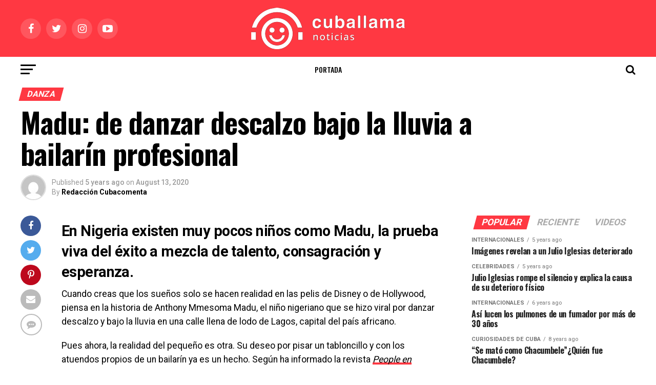

--- FILE ---
content_type: text/html; charset=UTF-8
request_url: https://www.cuballama.com/blog/madu-de-danzar-descalzo-bajo-la-lluvia-a-bailarin-profesional/
body_size: 19120
content:
<!DOCTYPE html>
<html lang="en-US">
<head>
<meta charset="UTF-8" >
<meta name="viewport" id="viewport" content="width=device-width, initial-scale=1.0, maximum-scale=1.0, minimum-scale=1.0, user-scalable=no" />
<link rel="pingback" href="https://www.cuballama.com/blog/xmlrpc.php" />
<meta property="og:type" content="article" />
	<meta property="og:url" content="https://www.cuballama.com/blog/madu-de-danzar-descalzo-bajo-la-lluvia-a-bailarin-profesional/" />
<meta property="og:title" content="Madu: de danzar descalzo bajo la lluvia a bailarín profesional" />
<meta property="og:description" content="En Nigeria existen muy pocos niños como Madu, la prueba viva del éxito a mezcla de talento, consagración y esperanza. Cuando creas que los sueños solo se hacen realidad en las pelis de Disney o de Hollywood, piensa en la historia de Anthony Mmesoma Madu, el niño nigeriano que se hizo viral por danzar descalzo [&hellip;]" />
<meta name="twitter:card" content="summary">
<meta name="twitter:url" content="https://www.cuballama.com/blog/madu-de-danzar-descalzo-bajo-la-lluvia-a-bailarin-profesional/">
<meta name="twitter:title" content="Madu: de danzar descalzo bajo la lluvia a bailarín profesional">
<meta name="twitter:description" content="En Nigeria existen muy pocos niños como Madu, la prueba viva del éxito a mezcla de talento, consagración y esperanza. Cuando creas que los sueños solo se hacen realidad en las pelis de Disney o de Hollywood, piensa en la historia de Anthony Mmesoma Madu, el niño nigeriano que se hizo viral por danzar descalzo [&hellip;]">
<title>Madu: de danzar descalzo bajo la lluvia a bailarín profesional - Cuballama Blog</title>

<!-- This site is optimized with the Yoast SEO plugin v12.1 - https://yoast.com/wordpress/plugins/seo/ -->
<meta name="description" content="En Nigeria existen muy pocos niños como Madu, un pequeño que es la prueba viva del éxito a mezcla de talento, consagración y esperanza.   "/>
<link rel="canonical" href="https://www.cuballama.com/blog/madu-de-danzar-descalzo-bajo-la-lluvia-a-bailarin-profesional/" />
<meta property="og:locale" content="en_US" />
<meta property="og:type" content="article" />
<meta property="og:title" content="Madu: de danzar descalzo bajo la lluvia a bailarín profesional - Cuballama Blog" />
<meta property="og:description" content="En Nigeria existen muy pocos niños como Madu, un pequeño que es la prueba viva del éxito a mezcla de talento, consagración y esperanza.   " />
<meta property="og:url" content="https://www.cuballama.com/blog/madu-de-danzar-descalzo-bajo-la-lluvia-a-bailarin-profesional/" />
<meta property="og:site_name" content="Cuballama Blog" />
<meta property="article:tag" content="Anthony Mmesoma Madu" />
<meta property="article:tag" content="Danza" />
<meta property="article:tag" content="Nigeria" />
<meta property="article:tag" content="Videos Virales" />
<meta property="article:section" content="Danza" />
<meta property="article:published_time" content="2020-08-13T20:09:07+00:00" />
<meta property="article:modified_time" content="2020-08-13T20:46:45+00:00" />
<meta property="og:updated_time" content="2020-08-13T20:46:45+00:00" />
<meta name="twitter:card" content="summary_large_image" />
<meta name="twitter:description" content="En Nigeria existen muy pocos niños como Madu, un pequeño que es la prueba viva del éxito a mezcla de talento, consagración y esperanza.   " />
<meta name="twitter:title" content="Madu: de danzar descalzo bajo la lluvia a bailarín profesional - Cuballama Blog" />
<script type='application/ld+json' class='yoast-schema-graph yoast-schema-graph--main'>{"@context":"https://schema.org","@graph":[{"@type":"WebSite","@id":"https://www.cuballama.com/blog/#website","url":"https://www.cuballama.com/blog/","name":"Cuballama Blog","potentialAction":{"@type":"SearchAction","target":"https://www.cuballama.com/blog/?s={search_term_string}","query-input":"required name=search_term_string"}},{"@type":"WebPage","@id":"https://www.cuballama.com/blog/madu-de-danzar-descalzo-bajo-la-lluvia-a-bailarin-profesional/#webpage","url":"https://www.cuballama.com/blog/madu-de-danzar-descalzo-bajo-la-lluvia-a-bailarin-profesional/","inLanguage":"en-US","name":"Madu: de danzar descalzo bajo la lluvia a bailar\u00edn profesional - Cuballama Blog","isPartOf":{"@id":"https://www.cuballama.com/blog/#website"},"datePublished":"2020-08-13T20:09:07+00:00","dateModified":"2020-08-13T20:46:45+00:00","author":{"@id":"https://www.cuballama.com/blog/#/schema/person/6dcee8d89249e3b2b8a091e521c3000f"},"description":"En Nigeria existen muy pocos ni\u00f1os como Madu, un peque\u00f1o que es la prueba viva del \u00e9xito a mezcla de talento, consagraci\u00f3n y esperanza.\u00a0 \u00a0"},{"@type":["Person"],"@id":"https://www.cuballama.com/blog/#/schema/person/6dcee8d89249e3b2b8a091e521c3000f","name":"Redacci\u00f3n Cubacomenta","image":{"@type":"ImageObject","@id":"https://www.cuballama.com/blog/#authorlogo","url":"https://secure.gravatar.com/avatar/053064ae7244972c0f633e2bfc249f5b?s=96&d=mm&r=g","caption":"Redacci\u00f3n Cubacomenta"},"sameAs":[]}]}</script>
<!-- / Yoast SEO plugin. -->

<link rel='dns-prefetch' href='//fonts.googleapis.com' />
<link rel='dns-prefetch' href='//s.w.org' />
<link rel="alternate" type="application/rss+xml" title="Cuballama Blog &raquo; Feed" href="https://www.cuballama.com/blog/feed/" />
<link rel="alternate" type="application/rss+xml" title="Cuballama Blog &raquo; Comments Feed" href="https://www.cuballama.com/blog/comments/feed/" />
<link rel="alternate" type="application/rss+xml" title="Cuballama Blog &raquo; Madu: de danzar descalzo bajo la lluvia a bailarín profesional Comments Feed" href="https://www.cuballama.com/blog/madu-de-danzar-descalzo-bajo-la-lluvia-a-bailarin-profesional/feed/" />
		<script type="text/javascript">
			window._wpemojiSettings = {"baseUrl":"https:\/\/s.w.org\/images\/core\/emoji\/11.2.0\/72x72\/","ext":".png","svgUrl":"https:\/\/s.w.org\/images\/core\/emoji\/11.2.0\/svg\/","svgExt":".svg","source":{"concatemoji":"https:\/\/www.cuballama.com\/blog\/wp-includes\/js\/wp-emoji-release.min.js?ver=5.1.19"}};
			!function(e,a,t){var n,r,o,i=a.createElement("canvas"),p=i.getContext&&i.getContext("2d");function s(e,t){var a=String.fromCharCode;p.clearRect(0,0,i.width,i.height),p.fillText(a.apply(this,e),0,0);e=i.toDataURL();return p.clearRect(0,0,i.width,i.height),p.fillText(a.apply(this,t),0,0),e===i.toDataURL()}function c(e){var t=a.createElement("script");t.src=e,t.defer=t.type="text/javascript",a.getElementsByTagName("head")[0].appendChild(t)}for(o=Array("flag","emoji"),t.supports={everything:!0,everythingExceptFlag:!0},r=0;r<o.length;r++)t.supports[o[r]]=function(e){if(!p||!p.fillText)return!1;switch(p.textBaseline="top",p.font="600 32px Arial",e){case"flag":return s([55356,56826,55356,56819],[55356,56826,8203,55356,56819])?!1:!s([55356,57332,56128,56423,56128,56418,56128,56421,56128,56430,56128,56423,56128,56447],[55356,57332,8203,56128,56423,8203,56128,56418,8203,56128,56421,8203,56128,56430,8203,56128,56423,8203,56128,56447]);case"emoji":return!s([55358,56760,9792,65039],[55358,56760,8203,9792,65039])}return!1}(o[r]),t.supports.everything=t.supports.everything&&t.supports[o[r]],"flag"!==o[r]&&(t.supports.everythingExceptFlag=t.supports.everythingExceptFlag&&t.supports[o[r]]);t.supports.everythingExceptFlag=t.supports.everythingExceptFlag&&!t.supports.flag,t.DOMReady=!1,t.readyCallback=function(){t.DOMReady=!0},t.supports.everything||(n=function(){t.readyCallback()},a.addEventListener?(a.addEventListener("DOMContentLoaded",n,!1),e.addEventListener("load",n,!1)):(e.attachEvent("onload",n),a.attachEvent("onreadystatechange",function(){"complete"===a.readyState&&t.readyCallback()})),(n=t.source||{}).concatemoji?c(n.concatemoji):n.wpemoji&&n.twemoji&&(c(n.twemoji),c(n.wpemoji)))}(window,document,window._wpemojiSettings);
		</script>
		<style type="text/css">
img.wp-smiley,
img.emoji {
	display: inline !important;
	border: none !important;
	box-shadow: none !important;
	height: 1em !important;
	width: 1em !important;
	margin: 0 .07em !important;
	vertical-align: -0.1em !important;
	background: none !important;
	padding: 0 !important;
}
</style>
	<link rel='stylesheet' id='wppcp_front_css-css'  href='https://www.cuballama.com/blog/wp-content/plugins/wp-private-content-plus/css/wppcp-front.css?ver=5.1.19' type='text/css' media='all' />
<link rel='stylesheet' id='wp-block-library-css'  href='https://www.cuballama.com/blog/wp-includes/css/dist/block-library/style.min.css?ver=5.1.19' type='text/css' media='all' />
<link rel='stylesheet' id='bc_rb_global_style-css'  href='https://www.cuballama.com/blog/wp-content/plugins/random-banner-pro/assets/style/bc_rb_global.css?ver=11.4.2' type='text/css' media='all' />
<link rel='stylesheet' id='bc_rb_animate-css'  href='https://www.cuballama.com/blog/wp-content/plugins/random-banner-pro/assets/style/animate.css?ver=11.4.2' type='text/css' media='all' />
<link rel='stylesheet' id='owl.carousel-style-css'  href='https://www.cuballama.com/blog/wp-content/plugins/random-banner-pro/assets/style/owl.carousel.css?ver=11.4.2' type='text/css' media='all' />
<link rel='stylesheet' id='owl.carousel-theme-css'  href='https://www.cuballama.com/blog/wp-content/plugins/random-banner-pro/assets/style/owl.theme.default.css?ver=11.4.2' type='text/css' media='all' />
<link rel='stylesheet' id='owl.carousel-transitions-css'  href='https://www.cuballama.com/blog/wp-content/plugins/random-banner-pro/assets/style/owl.transitions.css?ver=11.4.2' type='text/css' media='all' />
<link rel='stylesheet' id='rs-plugin-settings-css'  href='https://www.cuballama.com/blog/wp-content/plugins/revslider/public/assets/css/settings.css?ver=5.4.8.3' type='text/css' media='all' />
<style id='rs-plugin-settings-inline-css' type='text/css'>
#rs-demo-id {}
</style>
<link rel='stylesheet' id='mvp-custom-style-css'  href='https://www.cuballama.com/blog/wp-content/themes/zox-news/style.css?ver=5.1.19' type='text/css' media='all' />
<style id='mvp-custom-style-inline-css' type='text/css'>


#mvp-wallpaper {
	background: url() no-repeat 50% 0;
	}

#mvp-foot-copy a {
	color: #ff3842;
	}

#mvp-content-main p a,
.mvp-post-add-main p a {
	box-shadow: inset 0 -4px 0 #ff3842;
	}

#mvp-content-main p a:hover,
.mvp-post-add-main p a:hover {
	background: #ff3842;
	}

a,
a:visited,
.post-info-name a,
.woocommerce .woocommerce-breadcrumb a {
	color: #ff3842;
	}

#mvp-side-wrap a:hover {
	color: #ff3842;
	}

.mvp-fly-top:hover,
.mvp-vid-box-wrap,
ul.mvp-soc-mob-list li.mvp-soc-mob-com {
	background: #ff3842;
	}

nav.mvp-fly-nav-menu ul li.menu-item-has-children:after,
.mvp-feat1-left-wrap span.mvp-cd-cat,
.mvp-widget-feat1-top-story span.mvp-cd-cat,
.mvp-widget-feat2-left-cont span.mvp-cd-cat,
.mvp-widget-dark-feat span.mvp-cd-cat,
.mvp-widget-dark-sub span.mvp-cd-cat,
.mvp-vid-wide-text span.mvp-cd-cat,
.mvp-feat2-top-text span.mvp-cd-cat,
.mvp-feat3-main-story span.mvp-cd-cat,
.mvp-feat3-sub-text span.mvp-cd-cat,
.mvp-feat4-main-text span.mvp-cd-cat,
.woocommerce-message:before,
.woocommerce-info:before,
.woocommerce-message:before {
	color: #ff3842;
	}

#searchform input,
.mvp-authors-name {
	border-bottom: 1px solid #ff3842;
	}

.mvp-fly-top:hover {
	border-top: 1px solid #ff3842;
	border-left: 1px solid #ff3842;
	border-bottom: 1px solid #ff3842;
	}

.woocommerce .widget_price_filter .ui-slider .ui-slider-handle,
.woocommerce #respond input#submit.alt,
.woocommerce a.button.alt,
.woocommerce button.button.alt,
.woocommerce input.button.alt,
.woocommerce #respond input#submit.alt:hover,
.woocommerce a.button.alt:hover,
.woocommerce button.button.alt:hover,
.woocommerce input.button.alt:hover {
	background-color: #ff3842;
	}

.woocommerce-error,
.woocommerce-info,
.woocommerce-message {
	border-top-color: #ff3842;
	}

ul.mvp-feat1-list-buts li.active span.mvp-feat1-list-but,
span.mvp-widget-home-title,
span.mvp-post-cat,
span.mvp-feat1-pop-head {
	background: #ff3842;
	}

.woocommerce span.onsale {
	background-color: #ff3842;
	}

.mvp-widget-feat2-side-more-but,
.woocommerce .star-rating span:before,
span.mvp-prev-next-label,
.mvp-cat-date-wrap .sticky {
	color: #ff3842 !important;
	}

#mvp-main-nav-top,
#mvp-fly-wrap,
.mvp-soc-mob-right,
#mvp-main-nav-small-cont {
	background: #ff3842;
	}

#mvp-main-nav-small .mvp-fly-but-wrap span,
#mvp-main-nav-small .mvp-search-but-wrap span,
.mvp-nav-top-left .mvp-fly-but-wrap span,
#mvp-fly-wrap .mvp-fly-but-wrap span {
	background: #000000;
	}

.mvp-nav-top-right .mvp-nav-search-but,
span.mvp-fly-soc-head,
.mvp-soc-mob-right i,
#mvp-main-nav-small span.mvp-nav-search-but,
#mvp-main-nav-small .mvp-nav-menu ul li a  {
	color: #000000;
	}

#mvp-main-nav-small .mvp-nav-menu ul li.menu-item-has-children a:after {
	border-color: #000000 transparent transparent transparent;
	}

#mvp-nav-top-wrap span.mvp-nav-search-but:hover,
#mvp-main-nav-small span.mvp-nav-search-but:hover {
	color: #ff3842;
	}

#mvp-nav-top-wrap .mvp-fly-but-wrap:hover span,
#mvp-main-nav-small .mvp-fly-but-wrap:hover span,
span.mvp-woo-cart-num:hover {
	background: #ff3842;
	}

#mvp-main-nav-bot-cont {
	background: #ffffff;
	}

#mvp-nav-bot-wrap .mvp-fly-but-wrap span,
#mvp-nav-bot-wrap .mvp-search-but-wrap span {
	background: #000000;
	}

#mvp-nav-bot-wrap span.mvp-nav-search-but,
#mvp-nav-bot-wrap .mvp-nav-menu ul li a {
	color: #000000;
	}

#mvp-nav-bot-wrap .mvp-nav-menu ul li.menu-item-has-children a:after {
	border-color: #000000 transparent transparent transparent;
	}

.mvp-nav-menu ul li:hover a {
	border-bottom: 5px solid #ff3842;
	}

#mvp-nav-bot-wrap .mvp-fly-but-wrap:hover span {
	background: #ff3842;
	}

#mvp-nav-bot-wrap span.mvp-nav-search-but:hover {
	color: #ff3842;
	}

body,
.mvp-feat1-feat-text p,
.mvp-feat2-top-text p,
.mvp-feat3-main-text p,
.mvp-feat3-sub-text p,
#searchform input,
.mvp-author-info-text,
span.mvp-post-excerpt,
.mvp-nav-menu ul li ul.sub-menu li a,
nav.mvp-fly-nav-menu ul li a,
.mvp-ad-label,
span.mvp-feat-caption,
.mvp-post-tags a,
.mvp-post-tags a:visited,
span.mvp-author-box-name a,
#mvp-author-box-text p,
.mvp-post-gallery-text p,
ul.mvp-soc-mob-list li span,
#comments,
h3#reply-title,
h2.comments,
#mvp-foot-copy p,
span.mvp-fly-soc-head,
.mvp-post-tags-header,
span.mvp-prev-next-label,
span.mvp-post-add-link-but,
#mvp-comments-button a,
#mvp-comments-button span.mvp-comment-but-text,
.woocommerce ul.product_list_widget span.product-title,
.woocommerce ul.product_list_widget li a,
.woocommerce #reviews #comments ol.commentlist li .comment-text p.meta,
.woocommerce div.product p.price,
.woocommerce div.product p.price ins,
.woocommerce div.product p.price del,
.woocommerce ul.products li.product .price del,
.woocommerce ul.products li.product .price ins,
.woocommerce ul.products li.product .price,
.woocommerce #respond input#submit,
.woocommerce a.button,
.woocommerce button.button,
.woocommerce input.button,
.woocommerce .widget_price_filter .price_slider_amount .button,
.woocommerce span.onsale,
.woocommerce-review-link,
#woo-content p.woocommerce-result-count,
.woocommerce div.product .woocommerce-tabs ul.tabs li a,
a.mvp-inf-more-but,
span.mvp-cont-read-but,
span.mvp-cd-cat,
span.mvp-cd-date,
.mvp-feat4-main-text p,
span.mvp-woo-cart-num,
span.mvp-widget-home-title2,
.wp-caption,
#mvp-content-main p.wp-caption-text,
.gallery-caption,
.mvp-post-add-main p.wp-caption-text,
#bbpress-forums,
#bbpress-forums p,
.protected-post-form input,
#mvp-feat6-text p {
	font-family: 'Roboto', sans-serif;
	}

.mvp-blog-story-text p,
span.mvp-author-page-desc,
#mvp-404 p,
.mvp-widget-feat1-bot-text p,
.mvp-widget-feat2-left-text p,
.mvp-flex-story-text p,
.mvp-search-text p,
#mvp-content-main p,
.mvp-post-add-main p,
.rwp-summary,
.rwp-u-review__comment,
.mvp-feat5-mid-main-text p,
.mvp-feat5-small-main-text p {
	font-family: 'Roboto', sans-serif;
	}

.mvp-nav-menu ul li a,
#mvp-foot-menu ul li a {
	font-family: 'Oswald', sans-serif;
	}


.mvp-feat1-sub-text h2,
.mvp-feat1-pop-text h2,
.mvp-feat1-list-text h2,
.mvp-widget-feat1-top-text h2,
.mvp-widget-feat1-bot-text h2,
.mvp-widget-dark-feat-text h2,
.mvp-widget-dark-sub-text h2,
.mvp-widget-feat2-left-text h2,
.mvp-widget-feat2-right-text h2,
.mvp-blog-story-text h2,
.mvp-flex-story-text h2,
.mvp-vid-wide-more-text p,
.mvp-prev-next-text p,
.mvp-related-text,
.mvp-post-more-text p,
h2.mvp-authors-latest a,
.mvp-feat2-bot-text h2,
.mvp-feat3-sub-text h2,
.mvp-feat3-main-text h2,
.mvp-feat4-main-text h2,
.mvp-feat5-text h2,
.mvp-feat5-mid-main-text h2,
.mvp-feat5-small-main-text h2,
.mvp-feat5-mid-sub-text h2,
#mvp-feat6-text h2 {
	font-family: 'Oswald', sans-serif;
	}

.mvp-feat2-top-text h2,
.mvp-feat1-feat-text h2,
h1.mvp-post-title,
h1.mvp-post-title-wide,
.mvp-drop-nav-title h4,
#mvp-content-main blockquote p,
.mvp-post-add-main blockquote p,
#mvp-404 h1,
#woo-content h1.page-title,
.woocommerce div.product .product_title,
.woocommerce ul.products li.product h3 {
	font-family: 'Oswald', sans-serif;
	}

span.mvp-feat1-pop-head,
.mvp-feat1-pop-text:before,
span.mvp-feat1-list-but,
span.mvp-widget-home-title,
.mvp-widget-feat2-side-more,
span.mvp-post-cat,
span.mvp-page-head,
h1.mvp-author-top-head,
.mvp-authors-name,
#mvp-content-main h1,
#mvp-content-main h2,
#mvp-content-main h3,
#mvp-content-main h4,
#mvp-content-main h5,
#mvp-content-main h6,
.woocommerce .related h2,
.woocommerce div.product .woocommerce-tabs .panel h2,
.woocommerce div.product .product_title,
.mvp-feat5-side-list .mvp-feat1-list-img:after {
	font-family: 'Roboto', sans-serif;
	}

	

	.mvp-vid-box-wrap,
	.mvp-feat1-left-wrap span.mvp-cd-cat,
	.mvp-widget-feat1-top-story span.mvp-cd-cat,
	.mvp-widget-feat2-left-cont span.mvp-cd-cat,
	.mvp-widget-dark-feat span.mvp-cd-cat,
	.mvp-widget-dark-sub span.mvp-cd-cat,
	.mvp-vid-wide-text span.mvp-cd-cat,
	.mvp-feat2-top-text span.mvp-cd-cat,
	.mvp-feat3-main-story span.mvp-cd-cat {
		color: #fff;
		}
		

	.mvp-nav-links {
		display: none;
		}
		

 	.mvp-blog-story-text p {
    font-size: 16px;}

nav.mvp-fly-nav-menu ul li.menu-item-has-children:after {
    color: #000;}

.mvp-widget-dark-feat-text {
    width: 100%;}

.mvp-feat3-main-text h2 {
    width: 100%;}

.mvp-feat1-feat-text h2.mvp-stand-title {
    font-weight: 600;}

.mvp-feat3-main-text h2.mvp-stand-title {
    font-weight: 600;}
		
</style>
<link rel='stylesheet' id='mvp-reset-css'  href='https://www.cuballama.com/blog/wp-content/themes/zox-news/css/reset.css?ver=5.1.19' type='text/css' media='all' />
<link rel='stylesheet' id='fontawesome-css'  href='https://www.cuballama.com/blog/wp-content/themes/zox-news/font-awesome/css/font-awesome.css?ver=5.1.19' type='text/css' media='all' />
<link rel='stylesheet' id='mvp-fonts-css'  href='//fonts.googleapis.com/css?family=Advent+Pro%3A700%26subset%3Dlatin%2Clatin-ext%2Ccyrillic%2Ccyrillic-ext%2Cgreek-ext%2Cgreek%2Cvietnamese%7COpen+Sans%3A700%26subset%3Dlatin%2Clatin-ext%2Ccyrillic%2Ccyrillic-ext%2Cgreek-ext%2Cgreek%2Cvietnamese%7CAnton%3A400%26subset%3Dlatin%2Clatin-ext%2Ccyrillic%2Ccyrillic-ext%2Cgreek-ext%2Cgreek%2Cvietnamese%7COswald%3A100%2C200%2C300%2C400%2C500%2C600%2C700%2C800%2C900%26subset%3Dlatin%2Clatin-ext%2Ccyrillic%2Ccyrillic-ext%2Cgreek-ext%2Cgreek%2Cvietnamese%7COswald%3A100%2C200%2C300%2C400%2C500%2C600%2C700%2C800%2C900%26subset%3Dlatin%2Clatin-ext%2Ccyrillic%2Ccyrillic-ext%2Cgreek-ext%2Cgreek%2Cvietnamese%7CRoboto%3A100%2C200%2C300%2C400%2C500%2C600%2C700%2C800%2C900%26subset%3Dlatin%2Clatin-ext%2Ccyrillic%2Ccyrillic-ext%2Cgreek-ext%2Cgreek%2Cvietnamese%7CRoboto%3A100%2C200%2C300%2C400%2C500%2C600%2C700%2C800%2C900%26subset%3Dlatin%2Clatin-ext%2Ccyrillic%2Ccyrillic-ext%2Cgreek-ext%2Cgreek%2Cvietnamese%7CRoboto%3A100%2C200%2C300%2C400%2C500%2C600%2C700%2C800%2C900%26subset%3Dlatin%2Clatin-ext%2Ccyrillic%2Ccyrillic-ext%2Cgreek-ext%2Cgreek%2Cvietnamese%7COswald%3A100%2C200%2C300%2C400%2C500%2C600%2C700%2C800%2C900%26subset%3Dlatin%2Clatin-ext%2Ccyrillic%2Ccyrillic-ext%2Cgreek-ext%2Cgreek%2Cvietnamese' type='text/css' media='all' />
<link rel='stylesheet' id='mvp-media-queries-css'  href='https://www.cuballama.com/blog/wp-content/themes/zox-news/css/media-queries.css?ver=5.1.19' type='text/css' media='all' />
<script type='text/javascript' src='https://www.cuballama.com/blog/wp-includes/js/jquery/jquery.js?ver=1.12.4'></script>
<script type='text/javascript' src='https://www.cuballama.com/blog/wp-includes/js/jquery/jquery-migrate.min.js?ver=1.4.1'></script>
<script type='text/javascript' src='https://www.cuballama.com/blog/wp-content/plugins/revslider/public/assets/js/jquery.themepunch.tools.min.js?ver=5.4.8.3'></script>
<script type='text/javascript' src='https://www.cuballama.com/blog/wp-content/plugins/revslider/public/assets/js/jquery.themepunch.revolution.min.js?ver=5.4.8.3'></script>
<link rel='https://api.w.org/' href='https://www.cuballama.com/blog/wp-json/' />
<link rel="EditURI" type="application/rsd+xml" title="RSD" href="https://www.cuballama.com/blog/xmlrpc.php?rsd" />
<link rel="wlwmanifest" type="application/wlwmanifest+xml" href="https://www.cuballama.com/blog/wp-includes/wlwmanifest.xml" /> 
<meta name="generator" content="WordPress 5.1.19" />
<link rel='shortlink' href='https://www.cuballama.com/blog/?p=61161' />
<link rel="alternate" type="application/json+oembed" href="https://www.cuballama.com/blog/wp-json/oembed/1.0/embed?url=https%3A%2F%2Fwww.cuballama.com%2Fblog%2Fmadu-de-danzar-descalzo-bajo-la-lluvia-a-bailarin-profesional%2F" />
<link rel="alternate" type="text/xml+oembed" href="https://www.cuballama.com/blog/wp-json/oembed/1.0/embed?url=https%3A%2F%2Fwww.cuballama.com%2Fblog%2Fmadu-de-danzar-descalzo-bajo-la-lluvia-a-bailarin-profesional%2F&#038;format=xml" />
<link rel="alternate" href="https://www.cuballama.com/madu-de-danzar-descalzo-bajo-la-lluvia-a-bailarin-profesional/" hreflang="x-default" /><!-- analytics-code google analytics tracking code --><script>
	(function(i,s,o,g,r,a,m){i['GoogleAnalyticsObject']=r;i[r]=i[r]||function(){
			(i[r].q=i[r].q||[]).push(arguments)},i[r].l=1*new Date();a=s.createElement(o),
		m=s.getElementsByTagName(o)[0];a.async=1;a.src=g;m.parentNode.insertBefore(a,m)
	})(window,document,'script','//www.google-analytics.com/analytics.js','ga');

	ga('create', 'UA-12337788-1', 'auto');
	ga('send', 'pageview');

</script><!--  --><meta property="fb:app_id" content="1257306027751893"/>			<meta property="fb:pages" content="233995019222" />
							<meta property="ia:markup_url" content="https://www.cuballama.com/blog/madu-de-danzar-descalzo-bajo-la-lluvia-a-bailarin-profesional/?ia_markup=1" />
				<script async src="https://www.googletagmanager.com/gtag/js?id=AW-794846769"></script>
<script>
window.dataLayer = window.dataLayer || [];
function gtag(){dataLayer.push(arguments);}
gtag('js', new Date());
gtag('config', 'AW‌-794846769');
</script>
		<style>
			.no-js img.lazyload { display: none; }
			figure.wp-block-image img.lazyloading { min-width: 150px; }
							.lazyload, .lazyloading { opacity: 0; }
				.lazyloaded {
					opacity: 1;
					transition: opacity 400ms;
					transition-delay: 0ms;
				}
					</style>
		
<!-- Facebook Pixel Code -->
<script type='text/javascript'>
!function(f,b,e,v,n,t,s){if(f.fbq)return;n=f.fbq=function(){n.callMethod?
n.callMethod.apply(n,arguments):n.queue.push(arguments)};if(!f._fbq)f._fbq=n;
n.push=n;n.loaded=!0;n.version='2.0';n.queue=[];t=b.createElement(e);t.async=!0;
t.src=v;s=b.getElementsByTagName(e)[0];s.parentNode.insertBefore(t,s)}(window,
document,'script','https://connect.facebook.net/en_US/fbevents.js');
</script>
<!-- End Facebook Pixel Code -->
<script type='text/javascript'>
  fbq('init', '1938849903078765', [], {
    "agent": "wordpress-5.1.19-1.7.25"
});
</script><script type='text/javascript'>
  fbq('track', 'PageView', []);
</script>
<!-- Facebook Pixel Code -->
<noscript>
<img height="1" width="1" style="display:none" alt="fbpx"
 data-src="" class="lazyload" src="[data-uri]" /><noscript><img height="1" width="1" style="display:none" alt="fbpx"
src="https://www.facebook.com/tr?id=1938849903078765&ev=PageView&noscript=1" /></noscript>
</noscript>
<!-- End Facebook Pixel Code -->
<meta name="generator" content="Powered by Slider Revolution 5.4.8.3 - responsive, Mobile-Friendly Slider Plugin for WordPress with comfortable drag and drop interface." />
<script type="text/javascript">function setREVStartSize(e){									
						try{ e.c=jQuery(e.c);var i=jQuery(window).width(),t=9999,r=0,n=0,l=0,f=0,s=0,h=0;
							if(e.responsiveLevels&&(jQuery.each(e.responsiveLevels,function(e,f){f>i&&(t=r=f,l=e),i>f&&f>r&&(r=f,n=e)}),t>r&&(l=n)),f=e.gridheight[l]||e.gridheight[0]||e.gridheight,s=e.gridwidth[l]||e.gridwidth[0]||e.gridwidth,h=i/s,h=h>1?1:h,f=Math.round(h*f),"fullscreen"==e.sliderLayout){var u=(e.c.width(),jQuery(window).height());if(void 0!=e.fullScreenOffsetContainer){var c=e.fullScreenOffsetContainer.split(",");if (c) jQuery.each(c,function(e,i){u=jQuery(i).length>0?u-jQuery(i).outerHeight(!0):u}),e.fullScreenOffset.split("%").length>1&&void 0!=e.fullScreenOffset&&e.fullScreenOffset.length>0?u-=jQuery(window).height()*parseInt(e.fullScreenOffset,0)/100:void 0!=e.fullScreenOffset&&e.fullScreenOffset.length>0&&(u-=parseInt(e.fullScreenOffset,0))}f=u}else void 0!=e.minHeight&&f<e.minHeight&&(f=e.minHeight);e.c.closest(".rev_slider_wrapper").css({height:f})					
						}catch(d){console.log("Failure at Presize of Slider:"+d)}						
					};</script>
</head>
<body class="post-template-default single single-post postid-61161 single-format-standard multiple-domain-www-cuballama-com elementor-default">
	<div id="mvp-fly-wrap">
	<div id="mvp-fly-menu-top" class="left relative">
		<div class="mvp-fly-top-out left relative">
			<div class="mvp-fly-top-in">
				<div id="mvp-fly-logo" class="left relative">
											<a href="https://www.cuballama.com/blog/"><img  alt="Cuballama Blog" data-rjs="2" data-src="https://www.cuballama.com/blog/wp-content/uploads/2021/11/Logo-HRZ-cuballamanoticias-1.png" class="lazyload" src="[data-uri]" /><noscript><img  alt="Cuballama Blog" data-rjs="2" data-src="https://www.cuballama.com/blog/wp-content/uploads/2021/11/Logo-HRZ-cuballamanoticias-1.png" class="lazyload" src="[data-uri]" /><noscript><img src="https://www.cuballama.com/blog/wp-content/uploads/2021/11/Logo-HRZ-cuballamanoticias-1.png" alt="Cuballama Blog" data-rjs="2" /></noscript></noscript></a>
									</div><!--mvp-fly-logo-->
			</div><!--mvp-fly-top-in-->
			<div class="mvp-fly-but-wrap mvp-fly-but-menu mvp-fly-but-click">
				<span></span>
				<span></span>
				<span></span>
				<span></span>
			</div><!--mvp-fly-but-wrap-->
		</div><!--mvp-fly-top-out-->
	</div><!--mvp-fly-menu-top-->
	<div id="mvp-fly-menu-wrap">
		<nav class="mvp-fly-nav-menu left relative">
			<div class="menu-nuevo-categorias-container"><ul id="menu-nuevo-categorias" class="menu"><li id="menu-item-3636" class="menu-item menu-item-type-post_type menu-item-object-page menu-item-home menu-item-3636"><a href="https://www.cuballama.com/blog/">Portada</a></li>
<li id="menu-item-3614" class="menu-item menu-item-type-taxonomy menu-item-object-category current-post-ancestor current-menu-parent current-post-parent menu-item-has-children menu-item-3614"><a href="https://www.cuballama.com/blog/category/noticias/">Noticias</a>
<ul class="sub-menu">
	<li id="menu-item-3615" class="menu-item menu-item-type-taxonomy menu-item-object-category menu-item-3615"><a href="https://www.cuballama.com/blog/category/noticias/cuba/">Noticias de Cuba</a></li>
	<li id="menu-item-3617" class="menu-item menu-item-type-taxonomy menu-item-object-category menu-item-3617"><a href="https://www.cuballama.com/blog/category/noticias/florida/">Florida</a></li>
	<li id="menu-item-3619" class="menu-item menu-item-type-taxonomy menu-item-object-category menu-item-3619"><a href="https://www.cuballama.com/blog/category/noticias/eeuu/">EEUU</a></li>
	<li id="menu-item-3618" class="menu-item menu-item-type-taxonomy menu-item-object-category menu-item-3618"><a href="https://www.cuballama.com/blog/category/noticias/internacionales/">Internacionales</a></li>
</ul>
</li>
<li id="menu-item-3620" class="menu-item menu-item-type-taxonomy menu-item-object-category menu-item-has-children menu-item-3620"><a href="https://www.cuballama.com/blog/category/sobrecuba/">Cuba</a>
<ul class="sub-menu">
	<li id="menu-item-3622" class="menu-item menu-item-type-taxonomy menu-item-object-category menu-item-has-children menu-item-3622"><a href="https://www.cuballama.com/blog/category/sobrecuba/cocina/">Cocina Cubana</a>
	<ul class="sub-menu">
		<li id="menu-item-3625" class="menu-item menu-item-type-taxonomy menu-item-object-category menu-item-3625"><a href="https://www.cuballama.com/blog/category/sobrecuba/cocina/recetas/">Recetas</a></li>
		<li id="menu-item-3624" class="menu-item menu-item-type-taxonomy menu-item-object-category menu-item-3624"><a href="https://www.cuballama.com/blog/category/sobrecuba/cocina/postres/">Postres</a></li>
		<li id="menu-item-3623" class="menu-item menu-item-type-taxonomy menu-item-object-category menu-item-3623"><a href="https://www.cuballama.com/blog/category/sobrecuba/cocina/cocteles/">Cocktails</a></li>
	</ul>
</li>
	<li id="menu-item-3632" class="menu-item menu-item-type-taxonomy menu-item-object-category menu-item-3632"><a href="https://www.cuballama.com/blog/category/sobrecuba/turismo/">Turismo</a></li>
	<li id="menu-item-3635" class="menu-item menu-item-type-taxonomy menu-item-object-category menu-item-3635"><a href="https://www.cuballama.com/blog/category/sobrecuba/curiosidades/">Curiosidades de Cuba</a></li>
	<li id="menu-item-3626" class="menu-item menu-item-type-taxonomy menu-item-object-category menu-item-3626"><a href="https://www.cuballama.com/blog/category/sobrecuba/famosos-en-cuba/">Famosos en Cuba</a></li>
</ul>
</li>
<li id="menu-item-3642" class="menu-item menu-item-type-taxonomy menu-item-object-category current-post-ancestor current-menu-parent current-post-parent menu-item-has-children menu-item-3642"><a href="https://www.cuballama.com/blog/category/entretenimiento/">Entretenimiento</a>
<ul class="sub-menu">
	<li id="menu-item-3644" class="menu-item menu-item-type-taxonomy menu-item-object-category menu-item-3644"><a href="https://www.cuballama.com/blog/category/entretenimiento/farandula/">Farándula</a></li>
	<li id="menu-item-3646" class="menu-item menu-item-type-taxonomy menu-item-object-category menu-item-3646"><a href="https://www.cuballama.com/blog/category/entretenimiento/tecnologia/">Tecnología</a></li>
	<li id="menu-item-3645" class="menu-item menu-item-type-taxonomy menu-item-object-category menu-item-3645"><a href="https://www.cuballama.com/blog/category/entretenimiento/humor/">Humor</a></li>
	<li id="menu-item-3647" class="menu-item menu-item-type-taxonomy menu-item-object-category menu-item-3647"><a href="https://www.cuballama.com/blog/category/entretenimiento/videos/">Videos</a></li>
</ul>
</li>
<li id="menu-item-3637" class="menu-item menu-item-type-taxonomy menu-item-object-category menu-item-has-children menu-item-3637"><a href="https://www.cuballama.com/blog/category/cultura/">Cultura</a>
<ul class="sub-menu">
	<li id="menu-item-3639" class="menu-item menu-item-type-taxonomy menu-item-object-category menu-item-3639"><a href="https://www.cuballama.com/blog/category/cultura/cinetv/">Cine y TV</a></li>
	<li id="menu-item-3640" class="menu-item menu-item-type-taxonomy menu-item-object-category menu-item-3640"><a href="https://www.cuballama.com/blog/category/cultura/musica/">Música</a></li>
</ul>
</li>
<li id="menu-item-3616" class="menu-item menu-item-type-taxonomy menu-item-object-category menu-item-3616"><a href="https://www.cuballama.com/blog/category/noticias/deporte/">Deporte</a></li>
<li id="menu-item-3701" class="menu-item menu-item-type-taxonomy menu-item-object-category menu-item-3701"><a href="https://www.cuballama.com/blog/category/trending/">LO MÁS TRENDING</a></li>
<li id="menu-item-4566" class="menu-item menu-item-type-custom menu-item-object-custom menu-item-has-children menu-item-4566"><a href="https://www.cuballama.com">CUBALLAMA</a>
<ul class="sub-menu">
	<li id="menu-item-4568" class="menu-item menu-item-type-custom menu-item-object-custom menu-item-4568"><a href="https://www.cuballama.com/llamadas-a-cuba/">LLAMADAS</a></li>
	<li id="menu-item-4569" class="menu-item menu-item-type-custom menu-item-object-custom menu-item-4569"><a href="https://www.cuballama.com/recargas-a-cuba/">RECARGAS</a></li>
	<li id="menu-item-4570" class="menu-item menu-item-type-custom menu-item-object-custom menu-item-4570"><a href="https://www.cuballama.com/recarga-nauta-cuba/">NAUTA</a></li>
	<li id="menu-item-4571" class="menu-item menu-item-type-custom menu-item-object-custom menu-item-4571"><a href="https://tienda.cuballama.com/">CELULARES</a></li>
	<li id="menu-item-4572" class="menu-item menu-item-type-custom menu-item-object-custom menu-item-4572"><a href="https://www.cuballama.com/viajes/vuelos">VIAJES</a></li>
	<li id="menu-item-4573" class="menu-item menu-item-type-custom menu-item-object-custom menu-item-4573"><a href="https://www.cuballama.com/envios/">ENVÍOS</a></li>
</ul>
</li>
</ul></div>		</nav>
	</div><!--mvp-fly-menu-wrap-->
	<div id="mvp-fly-soc-wrap">
		<span class="mvp-fly-soc-head">Connect with us</span>
		<ul class="mvp-fly-soc-list left relative">
							<li><a href="https://www.facebook.com/CubaLlama/" target="_blank" class="fa fa-facebook fa-2"></a></li>
										<li><a href="https://twitter.com/cuballama" target="_blank" class="fa fa-twitter fa-2"></a></li>
													<li><a href="https://www.instagram.com/cuballama_oficial/" target="_blank" class="fa fa-instagram fa-2"></a></li>
													<li><a href="https://www.youtube.com/user/cuballama" target="_blank" class="fa fa-youtube-play fa-2"></a></li>
											</ul>
	</div><!--mvp-fly-soc-wrap-->
</div><!--mvp-fly-wrap-->	<div id="mvp-site" class="left relative">
		<div id="mvp-search-wrap">
			<div id="mvp-search-box">
				<form method="get" id="searchform" action="https://www.cuballama.com/blog/">
	<input type="text" name="s" id="s" value="Search" onfocus='if (this.value == "Search") { this.value = ""; }' onblur='if (this.value == "") { this.value = "Search"; }' />
	<input type="hidden" id="searchsubmit" value="Search" />
</form>			</div><!--mvp-search-box-->
			<div class="mvp-search-but-wrap mvp-search-click">
				<span></span>
				<span></span>
			</div><!--mvp-search-but-wrap-->
		</div><!--mvp-search-wrap-->
				<div id="mvp-site-wall" class="left relative">
						<div id="mvp-site-main" class="left relative">
			<header id="mvp-main-head-wrap" class="left relative">
									<nav id="mvp-main-nav-wrap" class="left relative">
						<div id="mvp-main-nav-top" class="left relative">
							<div class="mvp-main-box">
								<div id="mvp-nav-top-wrap" class="left relative">
									<div class="mvp-nav-top-right-out left relative">
										<div class="mvp-nav-top-right-in">
											<div class="mvp-nav-top-cont left relative">
												<div class="mvp-nav-top-left-out relative">
													<div class="mvp-nav-top-left">
														<div class="mvp-nav-soc-wrap">
																															<a href="https://www.facebook.com/CubaLlama/" target="_blank"><span class="mvp-nav-soc-but fa fa-facebook fa-2"></span></a>
																																														<a href="https://twitter.com/cuballama" target="_blank"><span class="mvp-nav-soc-but fa fa-twitter fa-2"></span></a>
																																														<a href="https://www.instagram.com/cuballama_oficial/" target="_blank"><span class="mvp-nav-soc-but fa fa-instagram fa-2"></span></a>
																																														<a href="https://www.youtube.com/user/cuballama" target="_blank"><span class="mvp-nav-soc-but fa fa-youtube-play fa-2"></span></a>
																													</div><!--mvp-nav-soc-wrap-->
														<div class="mvp-fly-but-wrap mvp-fly-but-click left relative">
															<span></span>
															<span></span>
															<span></span>
															<span></span>
														</div><!--mvp-fly-but-wrap-->
													</div><!--mvp-nav-top-left-->
													<div class="mvp-nav-top-left-in">
														<div class="mvp-nav-top-mid left relative" itemscope itemtype="http://schema.org/Organization">
																															<a class="mvp-nav-logo-reg" itemprop="url" href="https://www.cuballama.com/blog/"><img itemprop="logo"  alt="Cuballama Blog" data-rjs="2" data-src="https://www.cuballama.com/blog/wp-content/uploads/2021/11/Logo-HRZ-cuballamanoticias.png" class="lazyload" src="[data-uri]" /><noscript><img itemprop="logo" src="https://www.cuballama.com/blog/wp-content/uploads/2021/11/Logo-HRZ-cuballamanoticias.png" alt="Cuballama Blog" data-rjs="2" /></noscript></a>
																																														<a class="mvp-nav-logo-small" href="https://www.cuballama.com/blog/"><img  alt="Cuballama Blog" data-rjs="2" data-src="https://www.cuballama.com/blog/wp-content/uploads/2021/11/Logo-HRZ-cuballamanoticias-1.png" class="lazyload" src="[data-uri]" /><noscript><img  alt="Cuballama Blog" data-rjs="2" data-src="https://www.cuballama.com/blog/wp-content/uploads/2021/11/Logo-HRZ-cuballamanoticias-1.png" class="lazyload" src="[data-uri]" /><noscript><img src="https://www.cuballama.com/blog/wp-content/uploads/2021/11/Logo-HRZ-cuballamanoticias-1.png" alt="Cuballama Blog" data-rjs="2" /></noscript></noscript></a>
																																														<h2 class="mvp-logo-title">Cuballama Blog</h2>
																																														<div class="mvp-drop-nav-title left">
																	<h4>Madu: de danzar descalzo bajo la lluvia a bailarín profesional</h4>
																</div><!--mvp-drop-nav-title-->
																													</div><!--mvp-nav-top-mid-->
													</div><!--mvp-nav-top-left-in-->
												</div><!--mvp-nav-top-left-out-->
											</div><!--mvp-nav-top-cont-->
										</div><!--mvp-nav-top-right-in-->
										<div class="mvp-nav-top-right">
																						<span class="mvp-nav-search-but fa fa-search fa-2 mvp-search-click"></span>
										</div><!--mvp-nav-top-right-->
									</div><!--mvp-nav-top-right-out-->
								</div><!--mvp-nav-top-wrap-->
							</div><!--mvp-main-box-->
						</div><!--mvp-main-nav-top-->
						<div id="mvp-main-nav-bot" class="left relative">
							<div id="mvp-main-nav-bot-cont" class="left">
								<div class="mvp-main-box">
									<div id="mvp-nav-bot-wrap" class="left">
										<div class="mvp-nav-bot-right-out left">
											<div class="mvp-nav-bot-right-in">
												<div class="mvp-nav-bot-cont left">
													<div class="mvp-nav-bot-left-out">
														<div class="mvp-nav-bot-left left relative">
															<div class="mvp-fly-but-wrap mvp-fly-but-click left relative">
																<span></span>
																<span></span>
																<span></span>
																<span></span>
															</div><!--mvp-fly-but-wrap-->
														</div><!--mvp-nav-bot-left-->
														<div class="mvp-nav-bot-left-in">
															<div class="mvp-nav-menu left">
																<div class="menu-cuballama-noticias-container"><ul id="menu-cuballama-noticias" class="menu"><li id="menu-item-91420" class="menu-item menu-item-type-custom menu-item-object-custom menu-item-91420"><a href="https://www.cuballama.com/noticias/">PORTADA</a></li>
</ul></div>															</div><!--mvp-nav-menu-->
														</div><!--mvp-nav-bot-left-in-->
													</div><!--mvp-nav-bot-left-out-->
												</div><!--mvp-nav-bot-cont-->
											</div><!--mvp-nav-bot-right-in-->
											<div class="mvp-nav-bot-right left relative">
												<span class="mvp-nav-search-but fa fa-search fa-2 mvp-search-click"></span>
											</div><!--mvp-nav-bot-right-->
										</div><!--mvp-nav-bot-right-out-->
									</div><!--mvp-nav-bot-wrap-->
								</div><!--mvp-main-nav-bot-cont-->
							</div><!--mvp-main-box-->
						</div><!--mvp-main-nav-bot-->
					</nav><!--mvp-main-nav-wrap-->
							</header><!--mvp-main-head-wrap-->
			<div id="mvp-main-body-wrap" class="left relative"><article id="mvp-article-wrap" itemscope itemtype="http://schema.org/NewsArticle">
			<meta itemscope itemprop="mainEntityOfPage"  itemType="https://schema.org/WebPage" itemid="https://www.cuballama.com/blog/madu-de-danzar-descalzo-bajo-la-lluvia-a-bailarin-profesional/"/>
						<div id="mvp-article-cont" class="left relative">
			<div class="mvp-main-box">
				<div id="mvp-post-main" class="left relative">
										<header id="mvp-post-head" class="left relative">
						<h3 class="mvp-post-cat left relative"><a class="mvp-post-cat-link" href="https://www.cuballama.com/blog/category/danza/"><span class="mvp-post-cat left">Danza</span></a></h3>
						<h1 class="mvp-post-title left entry-title" itemprop="headline">Madu: de danzar descalzo bajo la lluvia a bailarín profesional</h1>
																			<div class="mvp-author-info-wrap left relative">
								<div class="mvp-author-info-thumb left relative">
									<img alt=''  data-srcset='https://secure.gravatar.com/avatar/053064ae7244972c0f633e2bfc249f5b?s=92&#038;d=mm&#038;r=g 2x'  height='46' width='46' data-src="https://secure.gravatar.com/avatar/053064ae7244972c0f633e2bfc249f5b?s=46&#038;d=mm&#038;r=g" class="avatar avatar-46 photo lazyload" src="[data-uri]" /><noscript><img alt='' src='https://secure.gravatar.com/avatar/053064ae7244972c0f633e2bfc249f5b?s=46&#038;d=mm&#038;r=g' srcset='https://secure.gravatar.com/avatar/053064ae7244972c0f633e2bfc249f5b?s=92&#038;d=mm&#038;r=g 2x' class='avatar avatar-46 photo' height='46' width='46' /></noscript>								</div><!--mvp-author-info-thumb-->
								<div class="mvp-author-info-text left relative">
									<div class="mvp-author-info-date left relative">
										<p>Published</p> <span class="mvp-post-date">5 years ago</span> <p>on</p> <span class="mvp-post-date updated"><time class="post-date updated" itemprop="datePublished" datetime="2020-08-13">August 13, 2020</time></span>
										<meta itemprop="dateModified" content="2020-08-13"/>
									</div><!--mvp-author-info-date-->
									<div class="mvp-author-info-name left relative" itemprop="author" itemscope itemtype="https://schema.org/Person">
										<p>By</p> <span class="author-name vcard fn author" itemprop="name"><a href="https://www.cuballama.com/blog/author/lisandra/" title="Posts by Redacción Cubacomenta" rel="author">Redacción Cubacomenta</a></span> 									</div><!--mvp-author-info-name-->
								</div><!--mvp-author-info-text-->
							</div><!--mvp-author-info-wrap-->
											</header>
										<div class="mvp-post-main-out left relative">
						<div class="mvp-post-main-in">
							<div id="mvp-post-content" class="left relative">
																																																																																												<div id="mvp-content-wrap" class="left relative">
									<div class="mvp-post-soc-out right relative">
																																		<div class="mvp-post-soc-wrap left relative">
		<ul class="mvp-post-soc-list left relative">
			<a href="#" onclick="window.open('http://www.facebook.com/sharer.php?u=https://www.cuballama.com/blog/madu-de-danzar-descalzo-bajo-la-lluvia-a-bailarin-profesional/&amp;t=Madu: de danzar descalzo bajo la lluvia a bailarín profesional', 'facebookShare', 'width=626,height=436'); return false;" title="Share on Facebook">
			<li class="mvp-post-soc-fb">
				<i class="fa fa-2 fa-facebook" aria-hidden="true"></i>
			</li>
			</a>
			<a href="#" onclick="window.open('http://twitter.com/share?text=Madu: de danzar descalzo bajo la lluvia a bailarín profesional -&amp;url=https://www.cuballama.com/blog/madu-de-danzar-descalzo-bajo-la-lluvia-a-bailarin-profesional/', 'twitterShare', 'width=626,height=436'); return false;" title="Tweet This Post">
			<li class="mvp-post-soc-twit">
				<i class="fa fa-2 fa-twitter" aria-hidden="true"></i>
			</li>
			</a>
			<a href="#" onclick="window.open('http://pinterest.com/pin/create/button/?url=https://www.cuballama.com/blog/madu-de-danzar-descalzo-bajo-la-lluvia-a-bailarin-profesional/&amp;media=&amp;description=Madu: de danzar descalzo bajo la lluvia a bailarín profesional', 'pinterestShare', 'width=750,height=350'); return false;" title="Pin This Post">
			<li class="mvp-post-soc-pin">
				<i class="fa fa-2 fa-pinterest-p" aria-hidden="true"></i>
			</li>
			</a>
			<a href="/cdn-cgi/l/email-protection#[base64]">
			<li class="mvp-post-soc-email">
				<i class="fa fa-2 fa-envelope" aria-hidden="true"></i>
			</li>
			</a>
												<a href="https://www.cuballama.com/blog/madu-de-danzar-descalzo-bajo-la-lluvia-a-bailarin-profesional/#respond">
					<li class="mvp-post-soc-com mvp-com-click">
						<i class="fa fa-2 fa-commenting" aria-hidden="true"></i>
					</li>
					</a>
									</ul>
	</div><!--mvp-post-soc-wrap-->
	<div id="mvp-soc-mob-wrap">
		<div class="mvp-soc-mob-out left relative">
			<div class="mvp-soc-mob-in">
				<div class="mvp-soc-mob-left left relative">
					<ul class="mvp-soc-mob-list left relative">
						<a href="#" onclick="window.open('http://www.facebook.com/sharer.php?u=https://www.cuballama.com/blog/madu-de-danzar-descalzo-bajo-la-lluvia-a-bailarin-profesional/&amp;t=Madu: de danzar descalzo bajo la lluvia a bailarín profesional', 'facebookShare', 'width=626,height=436'); return false;" title="Share on Facebook">
						<li class="mvp-soc-mob-fb">
							<i class="fa fa-facebook" aria-hidden="true"></i><span class="mvp-soc-mob-fb">Share</span>
						</li>
						</a>
						<a href="#" onclick="window.open('http://twitter.com/share?text=Madu: de danzar descalzo bajo la lluvia a bailarín profesional -&amp;url=https://www.cuballama.com/blog/madu-de-danzar-descalzo-bajo-la-lluvia-a-bailarin-profesional/', 'twitterShare', 'width=626,height=436'); return false;" title="Tweet This Post">
						<li class="mvp-soc-mob-twit">
							<i class="fa fa-twitter" aria-hidden="true"></i><span class="mvp-soc-mob-fb">Tweet</span>
						</li>
						</a>
						<a href="#" onclick="window.open('http://pinterest.com/pin/create/button/?url=https://www.cuballama.com/blog/madu-de-danzar-descalzo-bajo-la-lluvia-a-bailarin-profesional/&amp;media=&amp;description=Madu: de danzar descalzo bajo la lluvia a bailarín profesional', 'pinterestShare', 'width=750,height=350'); return false;" title="Pin This Post">
						<li class="mvp-soc-mob-pin">
							<i class="fa fa-pinterest-p" aria-hidden="true"></i>
						</li>
						</a>
						<a href="whatsapp://send?text=Madu: de danzar descalzo bajo la lluvia a bailarín profesional https://www.cuballama.com/blog/madu-de-danzar-descalzo-bajo-la-lluvia-a-bailarin-profesional/"><div class="whatsapp-share"><span class="whatsapp-but1">
						<li class="mvp-soc-mob-what">
							<i class="fa fa-whatsapp" aria-hidden="true"></i>
						</li>
						</a>
						<a href="/cdn-cgi/l/email-protection#[base64]">
						<li class="mvp-soc-mob-email">
							<i class="fa fa-envelope-o" aria-hidden="true"></i>
						</li>
						</a>
																					<a href="https://www.cuballama.com/blog/madu-de-danzar-descalzo-bajo-la-lluvia-a-bailarin-profesional/#respond">
								<li class="mvp-soc-mob-com mvp-com-click">
									<i class="fa fa-comment-o" aria-hidden="true"></i>
								</li>
								</a>
																		</ul>
				</div><!--mvp-soc-mob-left-->
			</div><!--mvp-soc-mob-in-->
			<div class="mvp-soc-mob-right left relative">
				<i class="fa fa-ellipsis-h" aria-hidden="true"></i>
			</div><!--mvp-soc-mob-right-->
		</div><!--mvp-soc-mob-out-->
	</div><!--mvp-soc-mob-wrap-->
																															<div class="mvp-post-soc-in">
											<div id="mvp-content-body" class="left relative">
												<div id="mvp-content-body-top" class="left relative">
																																							<div id="mvp-content-main" class="left relative">
														<h2>En Nigeria existen muy pocos niños como Madu, la prueba viva del éxito a mezcla de talento, consagración y esperanza.</h2>
<p>Cuando creas que los sueños solo se hacen realidad en las pelis de Disney o de Hollywood, piensa en la historia de Anthony Mmesoma Madu, el niño nigeriano que se hizo viral por danzar descalzo y bajo la lluvia en una calle llena de lodo de Lagos, capital del país africano.</p>
<p>Pues ahora, la realidad del pequeño es otra. Su deseo por pisar un tabloncillo y con los atuendos propios de un bailarín ya es un hecho. Según ha informado la revista <a href="https://peopleenespanol.com/noticias/nino-nigeriano-video-viral-bailando-bajo-luvia-gana-beca-en-nueva-york/" target="_blank" rel="nofollow noopener noreferrer"><em>People en Español</em></a>, Madu fue contactado por varias escuelas de ballet de Estados Unidos debido a su extraordinario talento. Algunos centros incluso le han ofrecido becas de estudio en escuelas de prestigio mundial.</p>
<p>Daniel Ajala, profesor de Anthony en Lagos, dijo a la cadena de radio <em>NPR </em>que el chico es muy entregado, y también mencionó que empezará prácticas virtuales con el American Ballet Theater muy pronto.</p>
<p>&#8220;Anthony es un estudiante muy entregado. Desde el día que empezó, si no realiza la combinación de manera correcta, empieza a llorar en clase&#8221;, enfatizó el maestro.</p>
<blockquote class="instagram-media" style="background: #FFF; border: 0; border-radius: 3px; box-shadow: 0 0 1px 0 rgba(0,0,0,0.5),0 1px 10px 0 rgba(0,0,0,0.15); margin: 1px; max-width: 540px; min-width: 326px; padding: 0; width: calc(100% - 2px);" data-instgrm-permalink="https://www.instagram.com/p/B-RQOqMgjQs/?utm_source=ig_embed&amp;utm_campaign=loading" data-instgrm-version="12">
<div style="padding: 16px;">
<p>&nbsp;</p>
<div style="display: flex; flex-direction: row; align-items: center;">
<div style="background-color: #f4f4f4; border-radius: 50%; flex-grow: 0; height: 40px; margin-right: 14px; width: 40px;"></div>
<div style="display: flex; flex-direction: column; flex-grow: 1; justify-content: center;">
<div style="background-color: #f4f4f4; border-radius: 4px; flex-grow: 0; height: 14px; margin-bottom: 6px; width: 100px;"></div>
<div style="background-color: #f4f4f4; border-radius: 4px; flex-grow: 0; height: 14px; width: 60px;"></div>
</div>
</div>
<div style="padding: 19% 0;"></div>
<div style="display: block; height: 50px; margin: 0 auto 12px; width: 50px;"></div>
<div style="padding-top: 8px;">
<div style="color: #3897f0; font-family: Arial,sans-serif; font-size: 14px; font-style: normal; font-weight: 550; line-height: 18px;">View this post on Instagram</div>
</div>
<div style="padding: 12.5% 0;"></div>
<div style="display: flex; flex-direction: row; margin-bottom: 14px; align-items: center;">
<div>
<div style="background-color: #f4f4f4; border-radius: 50%; height: 12.5px; width: 12.5px; transform: translateX(0px) translateY(7px);"></div>
<div style="background-color: #f4f4f4; height: 12.5px; transform: rotate(-45deg) translateX(3px) translateY(1px); width: 12.5px; flex-grow: 0; margin-right: 14px; margin-left: 2px;"></div>
<div style="background-color: #f4f4f4; border-radius: 50%; height: 12.5px; width: 12.5px; transform: translateX(9px) translateY(-18px);"></div>
</div>
<div style="margin-left: 8px;">
<div style="background-color: #f4f4f4; border-radius: 50%; flex-grow: 0; height: 20px; width: 20px;"></div>
<div style="width: 0; height: 0; border-top: 2px solid transparent; border-left: 6px solid #f4f4f4; border-bottom: 2px solid transparent; transform: translateX(16px) translateY(-4px) rotate(30deg);"></div>
</div>
<div style="margin-left: auto;">
<div style="width: 0px; border-top: 8px solid #F4F4F4; border-right: 8px solid transparent; transform: translateY(16px);"></div>
<div style="background-color: #f4f4f4; flex-grow: 0; height: 12px; width: 16px; transform: translateY(-4px);"></div>
<div style="width: 0; height: 0; border-top: 8px solid #F4F4F4; border-left: 8px solid transparent; transform: translateY(-4px) translateX(8px);"></div>
</div>
</div>
<div style="display: flex; flex-direction: column; flex-grow: 1; justify-content: center; margin-bottom: 24px;">
<div style="background-color: #f4f4f4; border-radius: 4px; flex-grow: 0; height: 14px; margin-bottom: 6px; width: 224px;"></div>
<div style="background-color: #f4f4f4; border-radius: 4px; flex-grow: 0; height: 14px; width: 144px;"></div>
</div>
<p>&nbsp;</p>
<p style="color: #c9c8cd; font-family: Arial,sans-serif; font-size: 14px; line-height: 17px; margin-bottom: 0; margin-top: 8px; overflow: hidden; padding: 8px 0 7px; text-align: center; text-overflow: ellipsis; white-space: nowrap;"><a style="color: #c9c8cd; font-family: Arial,sans-serif; font-size: 14px; font-style: normal; font-weight: normal; line-height: 17px; text-decoration: none;" href="https://www.instagram.com/p/B-RQOqMgjQs/?utm_source=ig_embed&amp;utm_campaign=loading" target="_blank" rel="noopener noreferrer">A post shared by Leap of Dance Academy (@leapofdanceacademy)</a> on <time style="font-family: Arial,sans-serif; font-size: 14px; line-height: 17px;" datetime="2020-03-28T07:51:35+00:00">Mar 28, 2020 at 12:51am PDT</time></p>
</div>
</blockquote>
<p><script data-cfasync="false" src="/cdn-cgi/scripts/5c5dd728/cloudflare-static/email-decode.min.js"></script><script async src="//www.instagram.com/embed.js"></script></p>
<p>La suerte de Anthony tocó la puerta luego de que se esparciera como la pólvora un material de tan solo 40 segundos en el que mostraba claras dotes para el baile, y específicamente para la danza clásica. Fue así como logró captar la atención de Cynthia Harvey, una cazatalentos y directora artística de la escuela del American Ballet Theater Jacqueline Kennedy Onassis de Nueva York.</p>
<p>&#8220;Un amigo que vive en el Reino Unido me envió el video. En un día, estaba tratando de encontrarlo&#8221;, citó <em>People</em> a Harvey. Finalmente la profesora pudo contactar al pequeño y desde entonces su vida dio un giro de 360 grados.</p>
<blockquote class="instagram-media" style="background: #FFF; border: 0; border-radius: 3px; box-shadow: 0 0 1px 0 rgba(0,0,0,0.5),0 1px 10px 0 rgba(0,0,0,0.15); margin: 1px; max-width: 540px; min-width: 326px; padding: 0; width: calc(100% - 2px);" data-instgrm-permalink="https://www.instagram.com/tv/CDhgvYwgXo1/?utm_source=ig_embed&amp;utm_campaign=loading" data-instgrm-version="12">
<div style="padding: 16px;">
<p>&nbsp;</p>
<div style="display: flex; flex-direction: row; align-items: center;">
<div style="background-color: #f4f4f4; border-radius: 50%; flex-grow: 0; height: 40px; margin-right: 14px; width: 40px;"></div>
<div style="display: flex; flex-direction: column; flex-grow: 1; justify-content: center;">
<div style="background-color: #f4f4f4; border-radius: 4px; flex-grow: 0; height: 14px; margin-bottom: 6px; width: 100px;"></div>
<div style="background-color: #f4f4f4; border-radius: 4px; flex-grow: 0; height: 14px; width: 60px;"></div>
</div>
</div>
<div style="padding: 19% 0;"></div>
<div style="display: block; height: 50px; margin: 0 auto 12px; width: 50px;"></div>
<div style="padding-top: 8px;">
<div style="color: #3897f0; font-family: Arial,sans-serif; font-size: 14px; font-style: normal; font-weight: 550; line-height: 18px;">View this post on Instagram</div>
</div>
<div style="padding: 12.5% 0;"></div>
<div style="display: flex; flex-direction: row; margin-bottom: 14px; align-items: center;">
<div>
<div style="background-color: #f4f4f4; border-radius: 50%; height: 12.5px; width: 12.5px; transform: translateX(0px) translateY(7px);"></div>
<div style="background-color: #f4f4f4; height: 12.5px; transform: rotate(-45deg) translateX(3px) translateY(1px); width: 12.5px; flex-grow: 0; margin-right: 14px; margin-left: 2px;"></div>
<div style="background-color: #f4f4f4; border-radius: 50%; height: 12.5px; width: 12.5px; transform: translateX(9px) translateY(-18px);"></div>
</div>
<div style="margin-left: 8px;">
<div style="background-color: #f4f4f4; border-radius: 50%; flex-grow: 0; height: 20px; width: 20px;"></div>
<div style="width: 0; height: 0; border-top: 2px solid transparent; border-left: 6px solid #f4f4f4; border-bottom: 2px solid transparent; transform: translateX(16px) translateY(-4px) rotate(30deg);"></div>
</div>
<div style="margin-left: auto;">
<div style="width: 0px; border-top: 8px solid #F4F4F4; border-right: 8px solid transparent; transform: translateY(16px);"></div>
<div style="background-color: #f4f4f4; flex-grow: 0; height: 12px; width: 16px; transform: translateY(-4px);"></div>
<div style="width: 0; height: 0; border-top: 8px solid #F4F4F4; border-left: 8px solid transparent; transform: translateY(-4px) translateX(8px);"></div>
</div>
</div>
<div style="display: flex; flex-direction: column; flex-grow: 1; justify-content: center; margin-bottom: 24px;">
<div style="background-color: #f4f4f4; border-radius: 4px; flex-grow: 0; height: 14px; margin-bottom: 6px; width: 224px;"></div>
<div style="background-color: #f4f4f4; border-radius: 4px; flex-grow: 0; height: 14px; width: 144px;"></div>
</div>
<p>&nbsp;</p>
<p style="color: #c9c8cd; font-family: Arial,sans-serif; font-size: 14px; line-height: 17px; margin-bottom: 0; margin-top: 8px; overflow: hidden; padding: 8px 0 7px; text-align: center; text-overflow: ellipsis; white-space: nowrap;"><a style="color: #c9c8cd; font-family: Arial,sans-serif; font-size: 14px; font-style: normal; font-weight: normal; line-height: 17px; text-decoration: none;" href="https://www.instagram.com/tv/CDhgvYwgXo1/?utm_source=ig_embed&amp;utm_campaign=loading" target="_blank" rel="noopener noreferrer">A post shared by Leap of Dance Academy (@leapofdanceacademy)</a> on <time style="font-family: Arial,sans-serif; font-size: 14px; line-height: 17px;" datetime="2020-08-05T22:04:57+00:00">Aug 5, 2020 at 3:04pm PDT</time></p>
</div>
</blockquote>
<p><script async src="//www.instagram.com/embed.js"></script></p>
<p><em>Olivia Pérez</em></p>
<p><span style="font-weight: 400;"><div class="bc_rb_click_track bc_random_banner" data-id="52" data-url="https://www.cuballama.com/blog/wp-admin/admin-ajax.php?action=bc_rb_ads_click&nonce=23e5faa389"><a target="_blank" href="https://www.cuballama.com/restaurantes/el-kioskito144/?utm_source=CombosImagenes&#038;utm_medium=organic&#038;utm_campaign=RestaurantesGenerico&#038;utm_content=CombosImagenes" title="combos-comida-cuba-3"><img    title="combos-comida-cuba-3" data-src="https://www.cuballama.com/blog/wp-content/uploads/2021/11/combos-comida-cuba-3.jpg?v=2070" class="lazyload" src="[data-uri]" /><noscript><img   src="https://www.cuballama.com/blog/wp-content/uploads/2021/11/combos-comida-cuba-3.jpg?v=2070" title="combos-comida-cuba-3"/></noscript></a></div></span></p>
<p>&nbsp;</p>
<div id="wpdevar_comment_3" style="width:100%;text-align:center;">
		<span style="padding: 10px;font-size:16px;font-family:Arial,Helvetica Neue,Helvetica,sans-serif;color:#365899;">Comentarios</span>
		<div class="fb-comments" data-href="https://www.cuballama.com/blog/madu-de-danzar-descalzo-bajo-la-lluvia-a-bailarin-profesional/" data-order-by="reverse_time" data-numposts="10" data-width="100%" style="display:block;"></div></div><style>#wpdevar_comment_3 span,#wpdevar_comment_3 iframe{width:100% !important;}</style>																											</div><!--mvp-content-main-->
													<div id="mvp-content-bot" class="left">
																												<div class="mvp-post-tags">
															<span class="mvp-post-tags-header">Related Topics:</span><span itemprop="keywords"><a href="https://www.cuballama.com/blog/tag/anthony-mmesoma-madu/" rel="tag">Anthony Mmesoma Madu</a><a href="https://www.cuballama.com/blog/tag/danza/" rel="tag">Danza</a><a href="https://www.cuballama.com/blog/tag/nigeria/" rel="tag">Nigeria</a><a href="https://www.cuballama.com/blog/tag/videos-virales/" rel="tag">Videos Virales</a></span>
														</div><!--mvp-post-tags-->
														<div class="posts-nav-link">
																													</div><!--posts-nav-link-->
																																										<div class="mvp-org-wrap" itemprop="publisher" itemscope itemtype="https://schema.org/Organization">
															<div class="mvp-org-logo" itemprop="logo" itemscope itemtype="https://schema.org/ImageObject">
																																	<img data-src="https://www.cuballama.com/blog/wp-content/uploads/2021/11/Logo-HRZ-cuballamanoticias.png" class="lazyload" src="[data-uri]" /><noscript><img src="https://www.cuballama.com/blog/wp-content/uploads/2021/11/Logo-HRZ-cuballamanoticias.png"/></noscript>
																	<meta itemprop="url" content="https://www.cuballama.com/blog/wp-content/uploads/2021/11/Logo-HRZ-cuballamanoticias.png">
																															</div><!--mvp-org-logo-->
															<meta itemprop="name" content="Cuballama Blog">
														</div><!--mvp-org-wrap-->
													</div><!--mvp-content-bot-->
												</div><!--mvp-content-body-top-->
												<div class="mvp-cont-read-wrap">
																																																					<div id="mvp-related-posts" class="left relative">
															<h4 class="mvp-widget-home-title">
																<span class="mvp-widget-home-title">You may like</span>
															</h4>
																			<ul class="mvp-related-posts-list left related">
            								<a href="https://www.cuballama.com/blog/bebe-caiman-perseguido-por-grullas/" rel="bookmark">
            			<li>
														<div class="mvp-related-text left relative">
								<p>Florida: Bebé caimán es perseguido por grullas (video viral)</p>
							</div><!--mvp-related-text-->
            			</li>
						</a>
            								<a href="https://www.cuballama.com/blog/videos-virales-esta-semana-en-la-florida/" rel="bookmark">
            			<li>
														<div class="mvp-related-text left relative">
								<p>Videos virales esta semana en la Florida</p>
							</div><!--mvp-related-text-->
            			</li>
						</a>
            								<a href="https://www.cuballama.com/blog/fallido-secuestro-nina-florida-viral/" rel="bookmark">
            			<li>
														<div class="mvp-related-text left relative">
								<p>Fallido secuestro de niña se vuelve viral</p>
							</div><!--mvp-related-text-->
            			</li>
						</a>
            								<a href="https://www.cuballama.com/blog/policia-publix-miami-muslo-pollo/" rel="bookmark">
            			<li>
														<div class="mvp-related-text left relative">
								<p>Un policía y un Publix de Miami se &#8220;cotizan&#8221; al valor de un muslo de pollo</p>
							</div><!--mvp-related-text-->
            			</li>
						</a>
            								<a href="https://www.cuballama.com/blog/anciana-de-88-anos-trepa-arboles/" rel="bookmark">
            			<li>
														<div class="mvp-related-text left relative">
								<p>Anciana de 88 años trepa árboles como toda una experta + vídeo</p>
							</div><!--mvp-related-text-->
            			</li>
						</a>
            								<a href="https://www.cuballama.com/blog/karen-racista-captada-camara/" rel="bookmark">
            			<li>
														<div class="mvp-related-text left relative">
								<p>Otra &#8220;Karen&#8221; racista es captada en cámara (+ video )</p>
							</div><!--mvp-related-text-->
            			</li>
						</a>
            		</ul>														</div><!--mvp-related-posts-->
																																																																						<div id="mvp-comments-button" class="left relative mvp-com-click">
																<span class="mvp-comment-but-text">Click to comment</span>
															</div><!--mvp-comments-button-->
															<div id="comments">
				
	
	<div id="respond" class="comment-respond">
		<h3 id="reply-title" class="comment-reply-title"><h4 class="mvp-widget-home-title"><span class="mvp-widget-home-title">Leave a Reply</span></h4> <small><a rel="nofollow" id="cancel-comment-reply-link" href="/blog/madu-de-danzar-descalzo-bajo-la-lluvia-a-bailarin-profesional/#respond" style="display:none;">Cancel reply</a></small></h3>			<form action="https://www.cuballama.com/blog/wp-comments-post.php" method="post" id="commentform" class="comment-form">
				<p class="comment-notes"><span id="email-notes">Your email address will not be published.</span> Required fields are marked <span class="required">*</span></p><p class="comment-form-comment"><label for="comment">Comment</label> <textarea id="comment" name="comment" cols="45" rows="8" maxlength="65525" required="required"></textarea></p><p class="comment-form-author"><label for="author">Name <span class="required">*</span></label> <input id="author" name="author" type="text" value="" size="30" maxlength="245" required='required' /></p>
<p class="comment-form-email"><label for="email">Email <span class="required">*</span></label> <input id="email" name="email" type="text" value="" size="30" maxlength="100" aria-describedby="email-notes" required='required' /></p>
<p class="comment-form-url"><label for="url">Website</label> <input id="url" name="url" type="text" value="" size="30" maxlength="200" /></p>
<p class="form-submit"><input name="submit" type="submit" id="submit" class="submit" value="Post Comment" /> <input type='hidden' name='comment_post_ID' value='61161' id='comment_post_ID' />
<input type='hidden' name='comment_parent' id='comment_parent' value='0' />
</p><p style="display: none;"><input type="hidden" id="akismet_comment_nonce" name="akismet_comment_nonce" value="00bce948ac" /></p><p style="display: none;"><input type="hidden" id="ak_js" name="ak_js" value="93"/></p>			</form>
			</div><!-- #respond -->
	
</div><!--comments-->																																							</div><!--mvp-cont-read-wrap-->
											</div><!--mvp-content-body-->
										</div><!--mvp-post-soc-in-->
									</div><!--mvp-post-soc-out-->
								</div><!--mvp-content-wrap-->
													</div><!--mvp-post-content-->
						</div><!--mvp-post-main-in-->
													<div id="mvp-side-wrap" class="left relative theiaStickySidebar">
						<section id="mvp_tabber_widget-3" class="mvp-side-widget mvp_tabber_widget">
			<div class="mvp-widget-tab-wrap left relative">
				<div class="mvp-feat1-list-wrap left relative">
					<div class="mvp-feat1-list-head-wrap left relative">
						<ul class="mvp-feat1-list-buts left relative">
							<li class="mvp-feat-col-tab"><a href="#mvp-tab-col1"><span class="mvp-feat1-list-but">POPULAR</span></a></li>
															<li><a href="#mvp-tab-col2"><span class="mvp-feat1-list-but">RECIENTE</span></a></li>
																						<li><a href="#mvp-tab-col3"><span class="mvp-feat1-list-but">VIDEOS</span></a></li>
													</ul>
					</div><!--mvp-feat1-list-head-wrap-->
					<div id="mvp-tab-col1" class="mvp-feat1-list left relative mvp-tab-col-cont">
																					<a href="https://www.cuballama.com/blog/imagenes-revelan-a-un-julio-iglesias-deteriorado/" rel="bookmark">
								<div class="mvp-feat1-list-cont left relative">
																			<div class="mvp-feat1-list-text">
											<div class="mvp-cat-date-wrap left relative">
												<span class="mvp-cd-cat left relative">Internacionales</span><span class="mvp-cd-date left relative">5 years ago</span>
											</div><!--mvp-cat-date-wrap-->
											<h2>Imágenes revelan a un Julio Iglesias deteriorado</h2>
										</div><!--mvp-feat1-list-text-->
																	</div><!--mvp-feat1-list-cont-->
								</a>
															<a href="https://www.cuballama.com/blog/julio-iglesias-rompe-el-silencio-y-explica-la-causa-de-su-deterioro-fisico/" rel="bookmark">
								<div class="mvp-feat1-list-cont left relative">
																			<div class="mvp-feat1-list-text">
											<div class="mvp-cat-date-wrap left relative">
												<span class="mvp-cd-cat left relative">Celebridades</span><span class="mvp-cd-date left relative">5 years ago</span>
											</div><!--mvp-cat-date-wrap-->
											<h2>Julio Iglesias rompe el silencio y explica la causa de su deterioro físico</h2>
										</div><!--mvp-feat1-list-text-->
																	</div><!--mvp-feat1-list-cont-->
								</a>
															<a href="https://www.cuballama.com/blog/asi-lucen-los-pulmones-de-un-fumador-por-mas-de-30-anos/" rel="bookmark">
								<div class="mvp-feat1-list-cont left relative">
																			<div class="mvp-feat1-list-text">
											<div class="mvp-cat-date-wrap left relative">
												<span class="mvp-cd-cat left relative">Internacionales</span><span class="mvp-cd-date left relative">6 years ago</span>
											</div><!--mvp-cat-date-wrap-->
											<h2>Así lucen los pulmones de un fumador por más de 30 años</h2>
										</div><!--mvp-feat1-list-text-->
																	</div><!--mvp-feat1-list-cont-->
								</a>
															<a href="https://www.cuballama.com/blog/se-mato-como-chacumbelequien-fue-chacumbele/" rel="bookmark">
								<div class="mvp-feat1-list-cont left relative">
																			<div class="mvp-feat1-list-text">
											<div class="mvp-cat-date-wrap left relative">
												<span class="mvp-cd-cat left relative">Curiosidades de Cuba</span><span class="mvp-cd-date left relative">8 years ago</span>
											</div><!--mvp-cat-date-wrap-->
											<h2>&#8220;Se mató como Chacumbele&#8221;¿Quién fue Chacumbele?</h2>
										</div><!--mvp-feat1-list-text-->
																	</div><!--mvp-feat1-list-cont-->
								</a>
															<a href="https://www.cuballama.com/blog/espana-condecora-con-la-orden-del-merito-civil-al-cientifico-y-meteorologo-cubano-jose-rubiera/" rel="bookmark">
								<div class="mvp-feat1-list-cont left relative">
																			<div class="mvp-feat1-list-text">
											<div class="mvp-cat-date-wrap left relative">
												<span class="mvp-cd-cat left relative">Cuba</span><span class="mvp-cd-date left relative">7 years ago</span>
											</div><!--mvp-cat-date-wrap-->
											<h2>España condecora con la Orden del Mérito Civil al científico y meteorólogo cubano José Rubiera</h2>
										</div><!--mvp-feat1-list-text-->
																	</div><!--mvp-feat1-list-cont-->
								</a>
															<a href="https://www.cuballama.com/blog/cristy-esposa-de-marco-antonio-solis-no-renuncia-a-su-cubania/" rel="bookmark">
								<div class="mvp-feat1-list-cont left relative">
																			<div class="mvp-feat1-list-text">
											<div class="mvp-cat-date-wrap left relative">
												<span class="mvp-cd-cat left relative">Celebridades</span><span class="mvp-cd-date left relative">5 years ago</span>
											</div><!--mvp-cat-date-wrap-->
											<h2>Cristy, esposa de Marco Antonio Solís, no renuncia a su cubanía</h2>
										</div><!--mvp-feat1-list-text-->
																	</div><!--mvp-feat1-list-cont-->
								</a>
																		</div><!--mvp-tab-col1-->
										<div id="mvp-tab-col2" class="mvp-feat1-list left relative mvp-tab-col-cont">
																					<a href="https://www.cuballama.com/blog/la-emotiva-iniciativa-de-emilio-estefan-en-memoria-del-desastre-de-surfside/" rel="bookmark">
								<div class="mvp-feat1-list-cont left relative">
																			<div class="mvp-feat1-list-text">
											<div class="mvp-cat-date-wrap left relative">
												<span class="mvp-cd-cat left relative">Farándula</span><span class="mvp-cd-date left relative">5 years ago</span>
											</div><!--mvp-cat-date-wrap-->
											<h2>La emotiva iniciativa de Emilio Estefan en memoria del desastre de Surfside</h2>
										</div><!--mvp-feat1-list-text-->
																	</div><!--mvp-feat1-list-cont-->
								</a>
															<a href="https://www.cuballama.com/blog/castro-es-tambien-el-nombre-de-un-paraiso-lgtbi/" rel="bookmark">
								<div class="mvp-feat1-list-cont left relative">
																			<div class="mvp-feat1-list-text">
											<div class="mvp-cat-date-wrap left relative">
												<span class="mvp-cd-cat left relative">EEUU</span><span class="mvp-cd-date left relative">5 years ago</span>
											</div><!--mvp-cat-date-wrap-->
											<h2>Castro es también el nombre de un paraíso LGTBI</h2>
										</div><!--mvp-feat1-list-text-->
																	</div><!--mvp-feat1-list-cont-->
								</a>
															<a href="https://www.cuballama.com/blog/cuba-y-la-eterna-obediencia-de-algunos-intelectuales/" rel="bookmark">
								<div class="mvp-feat1-list-cont left relative">
																			<div class="mvp-feat1-list-text">
											<div class="mvp-cat-date-wrap left relative">
												<span class="mvp-cd-cat left relative">Cuba</span><span class="mvp-cd-date left relative">5 years ago</span>
											</div><!--mvp-cat-date-wrap-->
											<h2>Cuba y la eterna obediencia de algunos intelectuales</h2>
										</div><!--mvp-feat1-list-text-->
																	</div><!--mvp-feat1-list-cont-->
								</a>
															<a href="https://www.cuballama.com/blog/se-viraliza-respuesta-dueno-restaurante-espanol/" rel="bookmark">
								<div class="mvp-feat1-list-cont left relative">
																			<div class="mvp-feat1-list-text">
											<div class="mvp-cat-date-wrap left relative">
												<span class="mvp-cd-cat left relative">Internacionales</span><span class="mvp-cd-date left relative">5 years ago</span>
											</div><!--mvp-cat-date-wrap-->
											<h2>Se viraliza respuesta de dueño de un restaurante español a un &#8220;review&#8221;</h2>
										</div><!--mvp-feat1-list-text-->
																	</div><!--mvp-feat1-list-cont-->
								</a>
															<a href="https://www.cuballama.com/blog/suspendida-la-busqueda-en-surfside-por-riesgo-de-derrumbe/" rel="bookmark">
								<div class="mvp-feat1-list-cont left relative">
																			<div class="mvp-feat1-list-text">
											<div class="mvp-cat-date-wrap left relative">
												<span class="mvp-cd-cat left relative">Florida</span><span class="mvp-cd-date left relative">5 years ago</span>
											</div><!--mvp-cat-date-wrap-->
											<h2>Suspendida la búsqueda en Surfside por riesgo de derrumbe</h2>
										</div><!--mvp-feat1-list-text-->
																	</div><!--mvp-feat1-list-cont-->
								</a>
															<a href="https://www.cuballama.com/blog/yuliet-cruz-y-leoni-torres-festejan-los-4-anos-de-su-pequeno-samuel/" rel="bookmark">
								<div class="mvp-feat1-list-cont left relative">
																			<div class="mvp-feat1-list-text">
											<div class="mvp-cat-date-wrap left relative">
												<span class="mvp-cd-cat left relative">Cuba</span><span class="mvp-cd-date left relative">5 years ago</span>
											</div><!--mvp-cat-date-wrap-->
											<h2>Yuliet Cruz y Leoni Torres festejan los 4 años de su pequeño Samuel</h2>
										</div><!--mvp-feat1-list-text-->
																	</div><!--mvp-feat1-list-cont-->
								</a>
																		</div><!--mvp-tab-col2-->
															<div id="mvp-tab-col3" class="mvp-feat1-list left relative mvp-tab-col-cont">
																					<a href="https://www.cuballama.com/blog/miami-coche-avion-klenvision-aircar/" rel="bookmark">
								<div class="mvp-feat1-list-cont left relative">
																			<div class="mvp-feat1-list-text">
											<div class="mvp-cat-date-wrap left relative">
												<span class="mvp-cd-cat left relative">EEUU</span><span class="mvp-cd-date left relative">5 years ago</span>
											</div><!--mvp-cat-date-wrap-->
											<h2>Atención Miami: Aquí está el primer coche avión ( video )</h2>
										</div><!--mvp-feat1-list-text-->
																	</div><!--mvp-feat1-list-cont-->
								</a>
															<a href="https://www.cuballama.com/blog/hombre-muerto-20-minutos/" rel="bookmark">
								<div class="mvp-feat1-list-cont left relative">
																			<div class="mvp-feat1-list-text">
											<div class="mvp-cat-date-wrap left relative">
												<span class="mvp-cd-cat left relative">Internacionales</span><span class="mvp-cd-date left relative">5 years ago</span>
											</div><!--mvp-cat-date-wrap-->
											<h2>Hombre revela qué pasó tras estar muerto 20 minutos</h2>
										</div><!--mvp-feat1-list-text-->
																	</div><!--mvp-feat1-list-cont-->
								</a>
															<a href="https://www.cuballama.com/blog/historia-viral-nina-derrumbe/" rel="bookmark">
								<div class="mvp-feat1-list-cont left relative">
																			<div class="mvp-feat1-list-text">
											<div class="mvp-cat-date-wrap left relative">
												<span class="mvp-cd-cat left relative">Florida</span><span class="mvp-cd-date left relative">5 years ago</span>
											</div><!--mvp-cat-date-wrap-->
											<h2>Historia viral: niña ora sola por padre desaparecido tras derrumbe</h2>
										</div><!--mvp-feat1-list-text-->
																	</div><!--mvp-feat1-list-cont-->
								</a>
															<a href="https://www.cuballama.com/blog/oreo-la-perrita-rescatista-mexicana-en-surfside/" rel="bookmark">
								<div class="mvp-feat1-list-cont left relative">
																			<div class="mvp-feat1-list-text">
											<div class="mvp-cat-date-wrap left relative">
												<span class="mvp-cd-cat left relative">Animales</span><span class="mvp-cd-date left relative">5 years ago</span>
											</div><!--mvp-cat-date-wrap-->
											<h2>Oreo, la perrita rescatista mexicana en Surfside</h2>
										</div><!--mvp-feat1-list-text-->
																	</div><!--mvp-feat1-list-cont-->
								</a>
															<a href="https://www.cuballama.com/blog/apagones-en-cuba-termoelectrica-de-matanzas/" rel="bookmark">
								<div class="mvp-feat1-list-cont left relative">
																			<div class="mvp-feat1-list-text">
											<div class="mvp-cat-date-wrap left relative">
												<span class="mvp-cd-cat left relative">Cuba</span><span class="mvp-cd-date left relative">5 years ago</span>
											</div><!--mvp-cat-date-wrap-->
											<h2>Apagones en Cuba: termoeléctrica de Matanzas fuera de servicio</h2>
										</div><!--mvp-feat1-list-text-->
																	</div><!--mvp-feat1-list-cont-->
								</a>
															<a href="https://www.cuballama.com/blog/j-balvin-dedica-nuevo-tema-a-emprendedores-hispanos/" rel="bookmark">
								<div class="mvp-feat1-list-cont left relative">
																			<div class="mvp-feat1-list-text">
											<div class="mvp-cat-date-wrap left relative">
												<span class="mvp-cd-cat left relative">Farándula</span><span class="mvp-cd-date left relative">5 years ago</span>
											</div><!--mvp-cat-date-wrap-->
											<h2>J Balvin dedica nuevo tema a emprendedores hispanos</h2>
										</div><!--mvp-feat1-list-text-->
																	</div><!--mvp-feat1-list-cont-->
								</a>
																		</div><!--mvp-tab-col3-->
									</div><!--mvp-feat1-list-wrap-->
			</div><!--mvp-widget-tab-wrap-->

		</section><section id="mvp_flex_widget-3" class="mvp-side-widget mvp_flex_widget"><div class="mvp-widget-home-head"><h4 class="mvp-widget-home-title"><span class="mvp-widget-home-title">LO MÁS TRENDING</span></h4></div>
		<div class="mvp-widget-flex-wrap left relative">
									<div class="mvp-flex-story-wrap left relative">
																																		<a href="https://www.cuballama.com/blog/suspendida-la-busqueda-en-surfside-por-riesgo-de-derrumbe/" rel="bookmark">
																					<div class="mvp-flex-story left relative mvp-flex-col mvp-flex-col-noad">
																																	<div class="mvp-flex-story-text left relative">
													<div class="mvp-cat-date-wrap left relative">
														<span class="mvp-cd-cat left relative">Florida</span><span class="mvp-cd-date left relative">5 years ago</span>
													</div><!--mvp-cat-date-wrap-->
													<h2 class="mvp-stand-title">Suspendida la búsqueda en Surfside por riesgo de derrumbe</h2>
													<p>Las labores de búsqueda de sobrevivientes y de víctimas en el edificio colapsado en Surfside, al norte de Miami Beach,...</p>
												</div><!--mvp-flex-story-text--->
																					</div><!--mvp-flex-story-->
										</a>
																			<a href="https://www.cuballama.com/blog/coronavirus-en-cuba-entre-manipulaciones-y-negativas-a-vacunarse/" rel="bookmark">
																					<div class="mvp-flex-story left relative mvp-flex-col mvp-flex-col-noad">
																																	<div class="mvp-flex-story-text left relative">
													<div class="mvp-cat-date-wrap left relative">
														<span class="mvp-cd-cat left relative">Coronavirus Cuba</span><span class="mvp-cd-date left relative">5 years ago</span>
													</div><!--mvp-cat-date-wrap-->
													<h2 class="mvp-stand-title">Coronavirus en Cuba: entre manipulaciones y negativas a vacunarse</h2>
													<p>Cuando se habla de coronavirus en Cuba, hay considerables lagunas informativas. Ningún medio oficialista habla de cubanos que se niegan...</p>
												</div><!--mvp-flex-story-text--->
																					</div><!--mvp-flex-story-->
										</a>
																			<a href="https://www.cuballama.com/blog/tormenta-tropical-elsa-cuba/" rel="bookmark">
																					<div class="mvp-flex-story left relative mvp-flex-col mvp-flex-col-noad">
																																	<div class="mvp-flex-story-text left relative">
													<div class="mvp-cat-date-wrap left relative">
														<span class="mvp-cd-cat left relative">Cuba</span><span class="mvp-cd-date left relative">5 years ago</span>
													</div><!--mvp-cat-date-wrap-->
													<h2 class="mvp-stand-title">Surge la tormenta tropical Elsa y enfila hacia Cuba</h2>
													<p>De la depresión tropical número 5 surgió a las 5:00 am la tormenta tropical Elsa y no hubo muchos cambios...</p>
												</div><!--mvp-flex-story-text--->
																					</div><!--mvp-flex-story-->
										</a>
																			<a href="https://www.cuballama.com/blog/guardia-costera-eeuu-balseros-cubanos-bote-surfside/" rel="bookmark">
																					<div class="mvp-flex-story left relative mvp-flex-col mvp-flex-col-noad">
																																	<div class="mvp-flex-story-text left relative">
													<div class="mvp-cat-date-wrap left relative">
														<span class="mvp-cd-cat left relative">Cuba</span><span class="mvp-cd-date left relative">5 years ago</span>
													</div><!--mvp-cat-date-wrap-->
													<h2 class="mvp-stand-title">Guardia Costera de EEUU anuncia repatriación de 11 balseros cubanos</h2>
													<p>La Guardia Costera de los EE.UU. confirmó oficialmente la detención antier y repatriación hoy, a la isla de Cuba, de...</p>
												</div><!--mvp-flex-story-text--->
																					</div><!--mvp-flex-story-->
										</a>
																														</div><!--mvp-flex-story-wrap-->
					</div><!--mvp-widget-flex-wrap-->

		</section>			</div><!--mvp-side-wrap-->											</div><!--mvp-post-main-out-->
				</div><!--mvp-post-main-->
							<div id="mvp-post-more-wrap" class="left relative">
					<h4 class="mvp-widget-home-title">
						<span class="mvp-widget-home-title">LO MÁS VISTO</span>
					</h4>
					<ul class="mvp-post-more-list left relative">
											</ul>
				</div><!--mvp-post-more-wrap-->
						</div><!--mvp-main-box-->
		</div><!--mvp-article-cont-->
		</article><!--mvp-article-wrap-->
			</div><!--mvp-main-body-wrap-->
			<footer id="mvp-foot-wrap" class="left relative">
				<div id="mvp-foot-top" class="left relative">
					<div class="mvp-main-box">
						<div id="mvp-foot-logo" class="left relative">
															<a href="https://www.cuballama.com/blog/"><img  alt="Cuballama Blog" data-rjs="2" data-src="https://www.cuballama.com/blog/wp-content/uploads/2021/11/Logo-HRZ-cuballamanoticias-2.png" class="lazyload" src="[data-uri]" /><noscript><img src="https://www.cuballama.com/blog/wp-content/uploads/2021/11/Logo-HRZ-cuballamanoticias-2.png" alt="Cuballama Blog" data-rjs="2" /></noscript></a>
													</div><!--mvp-foot-logo-->
						<div id="mvp-foot-soc" class="left relative">
							<ul class="mvp-foot-soc-list left relative">
																	<li><a href="https://www.facebook.com/CubaLlama/" target="_blank" class="fa fa-facebook fa-2"></a></li>
																									<li><a href="https://twitter.com/cuballama" target="_blank" class="fa fa-twitter fa-2"></a></li>
																																	<li><a href="https://www.instagram.com/cuballama_oficial/" target="_blank" class="fa fa-instagram fa-2"></a></li>
																																	<li><a href="https://www.youtube.com/user/cuballama" target="_blank" class="fa fa-youtube-play fa-2"></a></li>
																															</ul>
						</div><!--mvp-foot-soc-->
						<div id="mvp-foot-menu-wrap" class="left relative">
							<div id="mvp-foot-menu" class="left relative">
															</div><!--mvp-foot-menu-->
						</div><!--mvp-foot-menu-wrap-->
					</div><!--mvp-main-box-->
				</div><!--mvp-foot-top-->
				<div id="mvp-foot-bot" class="left relative">
					<div class="mvp-main-box">
						<div id="mvp-foot-copy" class="left relative">
							<p>COPYRIGHT ©CUBALLAMA 2021 TODOS LOS DERECHOS RESERVADOS</p>
						</div><!--mvp-foot-copy-->
					</div><!--mvp-main-box-->
				</div><!--mvp-foot-bot-->
			</footer>
		</div><!--mvp-site-main-->
	</div><!--mvp-site-wall-->
</div><!--mvp-site-->
<div class="mvp-fly-top back-to-top">
	<i class="fa fa-angle-up fa-3"></i>
</div><!--mvp-fly-top-->
<div class="mvp-fly-fade mvp-fly-but-click">
</div><!--mvp-fly-fade-->
        <div id="fb-root"></div>
        <script>(function(d, s, id) {
          var js, fjs = d.getElementsByTagName(s)[0];
          if (d.getElementById(id)) return;
          js = d.createElement(s); js.id = id;
          js.src = "//connect.facebook.net/es_ES/sdk.js#xfbml=1&appId=1257306027751893&version=v2.3";
          fjs.parentNode.insertBefore(js, fjs);
        }(document, 'script', 'facebook-jssdk'));</script>	
    	<div class="bc_rb_top_floating_container"  >
			</div>

	<div class="bc_rb_right_floating_container"  >
			</div>

	<div class="bc_rb_bottom_floating_container">
			</div>
	<div class="bc_rb_left_floating_container" >
			</div>
			<div data-theiaStickySidebar-sidebarSelector='"#secondary, #sidebar, .sidebar, #primary"'
		     data-theiaStickySidebar-options='{"containerSelector":"","additionalMarginTop":0,"additionalMarginBottom":0,"updateSidebarHeight":false,"minWidth":0,"sidebarBehavior":"modern","disableOnResponsiveLayouts":true}'></div>
		<link rel='stylesheet' id='dashicons-css'  href='https://www.cuballama.com/blog/wp-includes/css/dashicons.min.css?ver=5.1.19' type='text/css' media='all' />
<link rel='stylesheet' id='thickbox-css'  href='https://www.cuballama.com/blog/wp-includes/js/thickbox/thickbox.css?ver=5.1.19' type='text/css' media='all' />
<script type='text/javascript' src='https://www.cuballama.com/blog/wp-content/plugins/random-banner-pro/assets/script/bc_rb_global.js?ver=11.4.2'></script>
<script type='text/javascript' src='https://www.cuballama.com/blog/wp-content/plugins/random-banner-pro/assets/script/owl.carousel.js?ver=11.4.2'></script>
<script type='text/javascript' src='https://www.cuballama.com/blog/wp-content/plugins/theia-sticky-sidebar/js/ResizeSensor.js?ver=1.7.0'></script>
<script type='text/javascript' src='https://www.cuballama.com/blog/wp-content/plugins/theia-sticky-sidebar/js/theia-sticky-sidebar.js?ver=1.7.0'></script>
<script type='text/javascript' src='https://www.cuballama.com/blog/wp-content/plugins/theia-sticky-sidebar/js/main.js?ver=1.7.0'></script>
<script type='text/javascript'>
window.lazySizesConfig = window.lazySizesConfig || {};

window.lazySizesConfig.lazyClass    = 'lazyload';
window.lazySizesConfig.loadingClass = 'lazyloading';
window.lazySizesConfig.loadedClass  = 'lazyloaded';

lazySizesConfig.loadMode = 1;
</script>
<script type='text/javascript' src='https://www.cuballama.com/blog/wp-content/plugins/wp-smushit/app/assets/js/smush-lazy-load.min.js?ver=3.2.4'></script>
<script type='text/javascript'>
lazySizes.init();
</script>
<script type='text/javascript' src='https://www.cuballama.com/blog/wp-content/themes/zox-news/js/mvpcustom.js?ver=5.1.19'></script>
<script type='text/javascript'>
	jQuery(document).ready(function($) {
	$(window).load(function(){
	var leaderHeight = $("#mvp-leader-wrap").outerHeight();
	var logoHeight = $("#mvp-main-nav-top").outerHeight();
	var botHeight = $("#mvp-main-nav-bot").outerHeight();
	var navHeight = $("#mvp-main-head-wrap").outerHeight();
	var headerHeight = navHeight + leaderHeight;
	var aboveNav = leaderHeight + logoHeight;
	var totalHeight = logoHeight + botHeight;
	var previousScroll = 0;
	$(window).scroll(function(event){
			var scroll = $(this).scrollTop();
			if ($(window).scrollTop() > aboveNav){
				$("#mvp-main-nav-top").addClass("mvp-nav-small");
				$("#mvp-main-nav-bot").css("margin-top", logoHeight );
			} else {
				$("#mvp-main-nav-top").removeClass("mvp-nav-small");
				$("#mvp-main-nav-bot").css("margin-top","0");
			}
			if ($(window).scrollTop() > headerHeight){
				$("#mvp-main-nav-top").addClass("mvp-fixed");
				$("#mvp-main-nav-bot").addClass("mvp-fixed1");
				$("#mvp-main-body-wrap").css("margin-top", totalHeight );
				$("#mvp-main-nav-top").addClass("mvp-fixed-shadow");
				$(".mvp-nav-top-mid").addClass("mvp-fixed-post");
				$(".mvp-drop-nav-title").show();
				$(".mvp-fly-top").addClass("mvp-to-top");
	    		if(scroll < previousScroll) {
					$("#mvp-main-nav-bot").addClass("mvp-fixed2");
					$("#mvp-main-nav-top").removeClass("mvp-fixed-shadow");
					$("#mvp-main-nav-top").removeClass("mvp-soc-mob-up");
					$("#mvp-soc-mob-wrap").removeClass("mvp-soc-mob-up");
				} else {
					$("#mvp-main-nav-bot").removeClass("mvp-fixed2");
					$("#mvp-main-nav-top").addClass("mvp-fixed-shadow");
					$("#mvp-main-nav-top").addClass("mvp-soc-mob-up");
					$("#mvp-soc-mob-wrap").addClass("mvp-soc-mob-up");
				}
			} else {
				$("#mvp-main-nav-top").removeClass("mvp-fixed");
				$("#mvp-main-nav-bot").removeClass("mvp-fixed1");
				$("#mvp-main-nav-bot").removeClass("mvp-fixed2");
				$("#mvp-main-body-wrap").css("margin-top","0");
				$("#mvp-main-nav-top").removeClass("mvp-fixed-shadow");
				$(".mvp-nav-top-mid").removeClass("mvp-fixed-post");
				$(".mvp-drop-nav-title").hide();
	    		$(".mvp-fly-top").removeClass("mvp-to-top");
			}
			previousScroll = scroll;
	});
	});
	});
	

	jQuery(document).ready(function($) {
	// Video Post Scroll
	$(window).on("scroll.video", function(event){
		var scrollTop     = $(window).scrollTop();
    	var elementOffset = $("#mvp-content-wrap").offset().top;
    	var distance      = (elementOffset - scrollTop);
		var aboveHeight = $("#mvp-video-embed-wrap").outerHeight();
		if ($(window).scrollTop() > distance + aboveHeight + screen.height){
			$("#mvp-video-embed-cont").addClass("mvp-vid-fixed");
			$("#mvp-video-embed-wrap").addClass("mvp-vid-height");
			$(".mvp-video-close").show();
		} else {
			$("#mvp-video-embed-cont").removeClass("mvp-vid-fixed");
			$("#mvp-video-embed-wrap").removeClass("mvp-vid-height");
			$(".mvp-video-close").hide();
		}
	});

 	$(".mvp-video-close").on("click", function(){
		$("iframe").attr("src", $("iframe").attr("src"));
		$("#mvp-video-embed-cont").removeClass("mvp-vid-fixed");
		$("#mvp-video-embed-wrap").removeClass("mvp-vid-height");
		$(".mvp-video-close").hide();
		$(window).off("scroll.video");
  	});

	});
  	

	jQuery(document).ready(function($) {
	// Mobile Social Buttons More
	$(window).load(function(){
 		$(".mvp-soc-mob-right").on("click", function(){
			$("#mvp-soc-mob-wrap").toggleClass("mvp-soc-mob-more");
  		});
  	});
	});
  	

	jQuery(document).ready(function($) {
	$(".menu-item-has-children a").click(function(event){
	  event.stopPropagation();
	  
  	});

	$(".menu-item-has-children").click(function(){
    	  $(this).addClass("toggled");
    	  if($(".menu-item-has-children").hasClass("toggled"))
    	  {
    	  $(this).children("ul").toggle();
	  $(".mvp-fly-nav-menu").getNiceScroll().resize();
	  }
	  $(this).toggleClass("tog-minus");
    	  return false;
  	});

	// Main Menu Scroll
	$(window).load(function(){
	  $(".mvp-fly-nav-menu").niceScroll({cursorcolor:"#888",cursorwidth: 7,cursorborder: 0,zindex:999999});
	});
	});
	

	jQuery(document).ready(function($) {
	$(".infinite-content").infinitescroll({
	  navSelector: ".mvp-nav-links",
	  nextSelector: ".mvp-nav-links a:first",
	  itemSelector: ".infinite-post",
	  errorCallback: function(){ $(".mvp-inf-more-but").css("display", "none") }
	});
	$(window).unbind(".infscr");
	$(".mvp-inf-more-but").click(function(){
   		$(".infinite-content").infinitescroll("retrieve");
        	return false;
	});
	$(window).load(function(){
		if ($(".mvp-nav-links a").length) {
			$(".mvp-inf-more-but").css("display","inline-block");
		} else {
			$(".mvp-inf-more-but").css("display","none");
		}
	});
	});
	
</script>
<script type='text/javascript' src='https://www.cuballama.com/blog/wp-content/themes/zox-news/js/scripts.js?ver=5.1.19'></script>
<script type='text/javascript' src='https://www.cuballama.com/blog/wp-content/themes/zox-news/js/retina.js?ver=5.1.19'></script>
<script type='text/javascript' src='https://www.cuballama.com/blog/wp-content/themes/zox-news/js/flexslider.js?ver=5.1.19'></script>
<script type='text/javascript' src='https://www.cuballama.com/blog/wp-content/themes/zox-news/js/jquery.infinitescroll.min.js?ver=5.1.19'></script>
<script type='text/javascript' src='https://www.cuballama.com/blog/wp-includes/js/comment-reply.min.js?ver=5.1.19'></script>
<script type='text/javascript' src='https://www.cuballama.com/blog/wp-includes/js/wp-embed.min.js?ver=5.1.19'></script>
<script type='text/javascript'>
/* <![CDATA[ */
var thickboxL10n = {"next":"Next >","prev":"< Prev","image":"Image","of":"of","close":"Close","noiframes":"This feature requires inline frames. You have iframes disabled or your browser does not support them.","loadingAnimation":"https:\/\/www.cuballama.com\/blog\/wp-includes\/js\/thickbox\/loadingAnimation.gif"};
/* ]]> */
</script>
<script type='text/javascript' src='https://www.cuballama.com/blog/wp-includes/js/thickbox/thickbox.js?ver=3.1-20121105'></script>
<script async="async" type='text/javascript' src='https://www.cuballama.com/blog/wp-content/plugins/akismet/_inc/form.js?ver=4.1.2'></script>
</body>
</html>

--- FILE ---
content_type: text/plain
request_url: https://www.google-analytics.com/j/collect?v=1&_v=j102&a=351394505&t=pageview&_s=1&dl=https%3A%2F%2Fwww.cuballama.com%2Fblog%2Fmadu-de-danzar-descalzo-bajo-la-lluvia-a-bailarin-profesional%2F&ul=en-us%40posix&dt=Madu%3A%20de%20danzar%20descalzo%20bajo%20la%20lluvia%20a%20bailar%C3%ADn%20profesional%20-%20Cuballama%20Blog&sr=1280x720&vp=1280x720&_u=IEBAAEABAAAAACAAI~&jid=2080556843&gjid=1960527415&cid=49555482.1767844759&tid=UA-12337788-1&_gid=1921956510.1767844759&_r=1&_slc=1&z=966833845
body_size: -450
content:
2,cG-26Z7YHWNMW